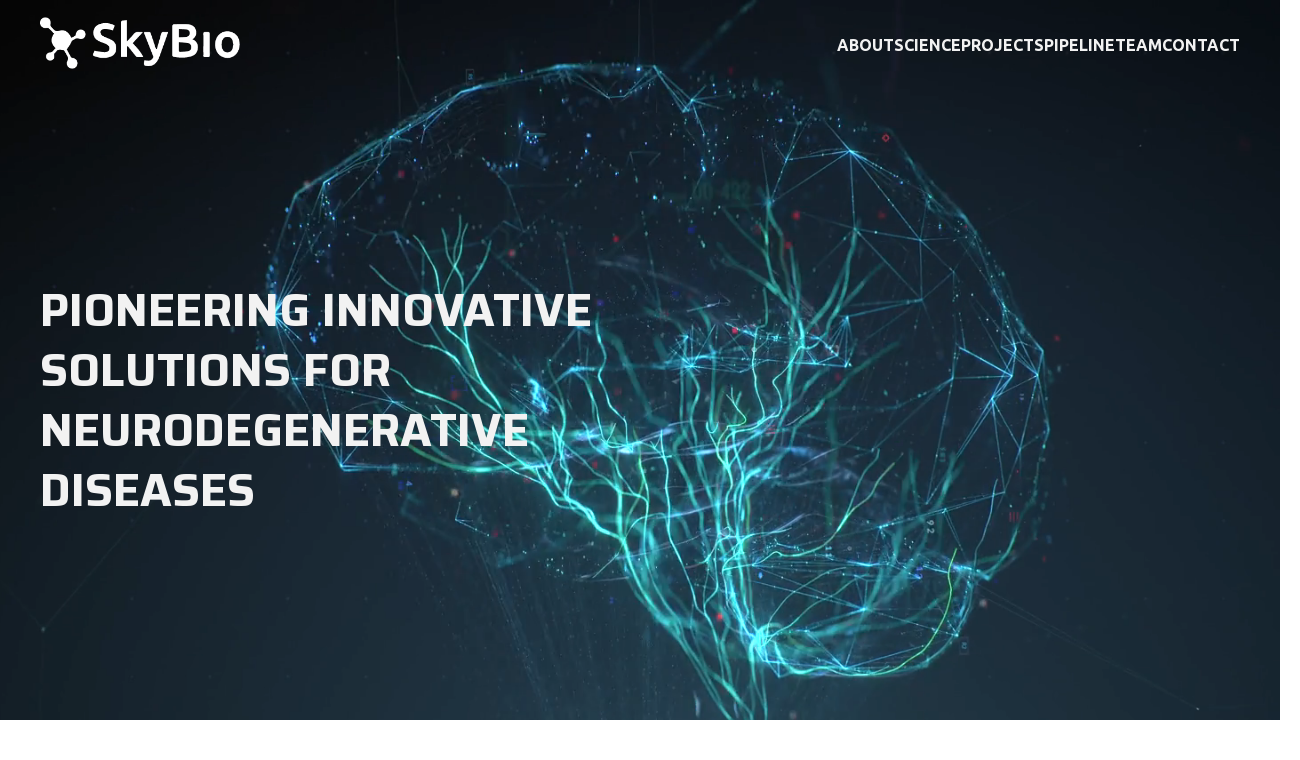

--- FILE ---
content_type: text/html; charset=UTF-8
request_url: https://skybio.org/?lang=en
body_size: 11710
content:
<!DOCTYPE html>
<html lang="en-US" class="no-js">
<head><style>img.lazy{min-height:1px}</style><link rel="preload" href="https://skybio.org/wp-content/plugins/w3-total-cache/pub/js/lazyload.min.js" as="script">
  <meta charset="UTF-8">
  <meta name="viewport" content="width=device-width, initial-scale=1.0">
  <link rel="shortcut icon" href="https://skybio.org/wp-content/themes/skybio/dist/img/favicon_skybio.png" type="image/x-icon">
  <link rel="stylesheet" href="https://cdn.jsdelivr.net/npm/swiper@11/swiper-bundle.min.css"/>
  <title>Home - Skybio</title>
  <meta name='robots' content='index, follow, max-image-preview:large, max-snippet:-1, max-video-preview:-1' />

	<!-- This site is optimized with the Yoast SEO plugin v22.3 - https://yoast.com/wordpress/plugins/seo/ -->
	<meta name="description" content="PIONEERING INNOVATIVE SOLUTIONS FOR NEURODEGENERATIVE DISEASES" />
	<link rel="canonical" href="https://skybio.org/" />
	<meta property="og:locale" content="en_US" />
	<meta property="og:type" content="website" />
	<meta property="og:title" content="Home - Skybio" />
	<meta property="og:description" content="PIONEERING INNOVATIVE SOLUTIONS FOR NEURODEGENERATIVE DISEASES" />
	<meta property="og:url" content="https://skybio.org/" />
	<meta property="og:site_name" content="Skybio" />
	<meta property="article:modified_time" content="2024-03-11T20:28:34+00:00" />
	<meta name="twitter:card" content="summary_large_image" />
	<script type="application/ld+json" class="yoast-schema-graph">{"@context":"https://schema.org","@graph":[{"@type":"WebPage","@id":"https://skybio.org/","url":"https://skybio.org/","name":"Home - Skybio","isPartOf":{"@id":"https://skybio.org/#website"},"datePublished":"2024-02-05T16:55:32+00:00","dateModified":"2024-03-11T20:28:34+00:00","description":"PIONEERING INNOVATIVE SOLUTIONS FOR NEURODEGENERATIVE DISEASES","breadcrumb":{"@id":"https://skybio.org/#breadcrumb"},"inLanguage":"en-US","potentialAction":[{"@type":"ReadAction","target":["https://skybio.org/"]}]},{"@type":"BreadcrumbList","@id":"https://skybio.org/#breadcrumb","itemListElement":[{"@type":"ListItem","position":1,"name":"Inicio"}]},{"@type":"WebSite","@id":"https://skybio.org/#website","url":"https://skybio.org/","name":"Skybio","description":"PIONEERING INNOVATIVE SOLUTIONS FOR NEURODEGENERATIVE DISEASES","potentialAction":[{"@type":"SearchAction","target":{"@type":"EntryPoint","urlTemplate":"https://skybio.org/?s={search_term_string}"},"query-input":"required name=search_term_string"}],"inLanguage":"en-US"}]}</script>
	<!-- / Yoast SEO plugin. -->


<link rel="alternate" title="oEmbed (JSON)" type="application/json+oembed" href="https://skybio.org/wp-json/oembed/1.0/embed?url=https%3A%2F%2Fskybio.org%2F" />
<link rel="alternate" title="oEmbed (XML)" type="text/xml+oembed" href="https://skybio.org/wp-json/oembed/1.0/embed?url=https%3A%2F%2Fskybio.org%2F&#038;format=xml" />
<style id='wp-img-auto-sizes-contain-inline-css' type='text/css'>
img:is([sizes=auto i],[sizes^="auto," i]){contain-intrinsic-size:3000px 1500px}
/*# sourceURL=wp-img-auto-sizes-contain-inline-css */
</style>
<link rel='stylesheet' id='main-css' href='https://skybio.org/wp-content/themes/skybio/dist/css/style.min.css?ver=89754259' type='text/css' media='all' />
<script type="text/javascript" src="https://skybio.org/wp-includes/js/jquery/jquery.min.js?ver=3.7.1" id="jquery-core-js"></script>
<link rel="https://api.w.org/" href="https://skybio.org/wp-json/" /><link rel="alternate" title="JSON" type="application/json" href="https://skybio.org/wp-json/wp/v2/pages/7" /><link rel='shortlink' href='https://skybio.org/' />
<noscript><style>.lazyload[data-src]{display:none !important;}</style></noscript><style>.lazyload{background-image:none !important;}.lazyload:before{background-image:none !important;}</style>  <link rel="preconnect" href="https://fonts.googleapis.com">
  <link rel="preconnect" href="https://fonts.gstatic.com" crossorigin>
  <link href="https://fonts.googleapis.com/css2?family=Saira:wght@100..900&family=Ubuntu:wght@400;700&display=swap" rel="stylesheet">
  <!-- Google Tag Manager -->
  <script>(function(w,d,s,l,i){w[l]=w[l]||[];w[l].push({'gtm.start':
  new Date().getTime(),event:'gtm.js'});var f=d.getElementsByTagName(s)[0],
  j=d.createElement(s),dl=l!='dataLayer'?'&l='+l:'';j.async=true;j.src=
  'https://www.googletagmanager.com/gtm.js?id='+i+dl;f.parentNode.insertBefore(j,f);
})(window,document,'script','dataLayer','GTM-T4FXDZR9');</script>
<!-- End Google Tag Manager -->
<style id='global-styles-inline-css' type='text/css'>
:root{--wp--preset--aspect-ratio--square: 1;--wp--preset--aspect-ratio--4-3: 4/3;--wp--preset--aspect-ratio--3-4: 3/4;--wp--preset--aspect-ratio--3-2: 3/2;--wp--preset--aspect-ratio--2-3: 2/3;--wp--preset--aspect-ratio--16-9: 16/9;--wp--preset--aspect-ratio--9-16: 9/16;--wp--preset--color--black: #000000;--wp--preset--color--cyan-bluish-gray: #abb8c3;--wp--preset--color--white: #ffffff;--wp--preset--color--pale-pink: #f78da7;--wp--preset--color--vivid-red: #cf2e2e;--wp--preset--color--luminous-vivid-orange: #ff6900;--wp--preset--color--luminous-vivid-amber: #fcb900;--wp--preset--color--light-green-cyan: #7bdcb5;--wp--preset--color--vivid-green-cyan: #00d084;--wp--preset--color--pale-cyan-blue: #8ed1fc;--wp--preset--color--vivid-cyan-blue: #0693e3;--wp--preset--color--vivid-purple: #9b51e0;--wp--preset--gradient--vivid-cyan-blue-to-vivid-purple: linear-gradient(135deg,rgb(6,147,227) 0%,rgb(155,81,224) 100%);--wp--preset--gradient--light-green-cyan-to-vivid-green-cyan: linear-gradient(135deg,rgb(122,220,180) 0%,rgb(0,208,130) 100%);--wp--preset--gradient--luminous-vivid-amber-to-luminous-vivid-orange: linear-gradient(135deg,rgb(252,185,0) 0%,rgb(255,105,0) 100%);--wp--preset--gradient--luminous-vivid-orange-to-vivid-red: linear-gradient(135deg,rgb(255,105,0) 0%,rgb(207,46,46) 100%);--wp--preset--gradient--very-light-gray-to-cyan-bluish-gray: linear-gradient(135deg,rgb(238,238,238) 0%,rgb(169,184,195) 100%);--wp--preset--gradient--cool-to-warm-spectrum: linear-gradient(135deg,rgb(74,234,220) 0%,rgb(151,120,209) 20%,rgb(207,42,186) 40%,rgb(238,44,130) 60%,rgb(251,105,98) 80%,rgb(254,248,76) 100%);--wp--preset--gradient--blush-light-purple: linear-gradient(135deg,rgb(255,206,236) 0%,rgb(152,150,240) 100%);--wp--preset--gradient--blush-bordeaux: linear-gradient(135deg,rgb(254,205,165) 0%,rgb(254,45,45) 50%,rgb(107,0,62) 100%);--wp--preset--gradient--luminous-dusk: linear-gradient(135deg,rgb(255,203,112) 0%,rgb(199,81,192) 50%,rgb(65,88,208) 100%);--wp--preset--gradient--pale-ocean: linear-gradient(135deg,rgb(255,245,203) 0%,rgb(182,227,212) 50%,rgb(51,167,181) 100%);--wp--preset--gradient--electric-grass: linear-gradient(135deg,rgb(202,248,128) 0%,rgb(113,206,126) 100%);--wp--preset--gradient--midnight: linear-gradient(135deg,rgb(2,3,129) 0%,rgb(40,116,252) 100%);--wp--preset--font-size--small: 13px;--wp--preset--font-size--medium: 20px;--wp--preset--font-size--large: 36px;--wp--preset--font-size--x-large: 42px;--wp--preset--spacing--20: 0.44rem;--wp--preset--spacing--30: 0.67rem;--wp--preset--spacing--40: 1rem;--wp--preset--spacing--50: 1.5rem;--wp--preset--spacing--60: 2.25rem;--wp--preset--spacing--70: 3.38rem;--wp--preset--spacing--80: 5.06rem;--wp--preset--shadow--natural: 6px 6px 9px rgba(0, 0, 0, 0.2);--wp--preset--shadow--deep: 12px 12px 50px rgba(0, 0, 0, 0.4);--wp--preset--shadow--sharp: 6px 6px 0px rgba(0, 0, 0, 0.2);--wp--preset--shadow--outlined: 6px 6px 0px -3px rgb(255, 255, 255), 6px 6px rgb(0, 0, 0);--wp--preset--shadow--crisp: 6px 6px 0px rgb(0, 0, 0);}:where(.is-layout-flex){gap: 0.5em;}:where(.is-layout-grid){gap: 0.5em;}body .is-layout-flex{display: flex;}.is-layout-flex{flex-wrap: wrap;align-items: center;}.is-layout-flex > :is(*, div){margin: 0;}body .is-layout-grid{display: grid;}.is-layout-grid > :is(*, div){margin: 0;}:where(.wp-block-columns.is-layout-flex){gap: 2em;}:where(.wp-block-columns.is-layout-grid){gap: 2em;}:where(.wp-block-post-template.is-layout-flex){gap: 1.25em;}:where(.wp-block-post-template.is-layout-grid){gap: 1.25em;}.has-black-color{color: var(--wp--preset--color--black) !important;}.has-cyan-bluish-gray-color{color: var(--wp--preset--color--cyan-bluish-gray) !important;}.has-white-color{color: var(--wp--preset--color--white) !important;}.has-pale-pink-color{color: var(--wp--preset--color--pale-pink) !important;}.has-vivid-red-color{color: var(--wp--preset--color--vivid-red) !important;}.has-luminous-vivid-orange-color{color: var(--wp--preset--color--luminous-vivid-orange) !important;}.has-luminous-vivid-amber-color{color: var(--wp--preset--color--luminous-vivid-amber) !important;}.has-light-green-cyan-color{color: var(--wp--preset--color--light-green-cyan) !important;}.has-vivid-green-cyan-color{color: var(--wp--preset--color--vivid-green-cyan) !important;}.has-pale-cyan-blue-color{color: var(--wp--preset--color--pale-cyan-blue) !important;}.has-vivid-cyan-blue-color{color: var(--wp--preset--color--vivid-cyan-blue) !important;}.has-vivid-purple-color{color: var(--wp--preset--color--vivid-purple) !important;}.has-black-background-color{background-color: var(--wp--preset--color--black) !important;}.has-cyan-bluish-gray-background-color{background-color: var(--wp--preset--color--cyan-bluish-gray) !important;}.has-white-background-color{background-color: var(--wp--preset--color--white) !important;}.has-pale-pink-background-color{background-color: var(--wp--preset--color--pale-pink) !important;}.has-vivid-red-background-color{background-color: var(--wp--preset--color--vivid-red) !important;}.has-luminous-vivid-orange-background-color{background-color: var(--wp--preset--color--luminous-vivid-orange) !important;}.has-luminous-vivid-amber-background-color{background-color: var(--wp--preset--color--luminous-vivid-amber) !important;}.has-light-green-cyan-background-color{background-color: var(--wp--preset--color--light-green-cyan) !important;}.has-vivid-green-cyan-background-color{background-color: var(--wp--preset--color--vivid-green-cyan) !important;}.has-pale-cyan-blue-background-color{background-color: var(--wp--preset--color--pale-cyan-blue) !important;}.has-vivid-cyan-blue-background-color{background-color: var(--wp--preset--color--vivid-cyan-blue) !important;}.has-vivid-purple-background-color{background-color: var(--wp--preset--color--vivid-purple) !important;}.has-black-border-color{border-color: var(--wp--preset--color--black) !important;}.has-cyan-bluish-gray-border-color{border-color: var(--wp--preset--color--cyan-bluish-gray) !important;}.has-white-border-color{border-color: var(--wp--preset--color--white) !important;}.has-pale-pink-border-color{border-color: var(--wp--preset--color--pale-pink) !important;}.has-vivid-red-border-color{border-color: var(--wp--preset--color--vivid-red) !important;}.has-luminous-vivid-orange-border-color{border-color: var(--wp--preset--color--luminous-vivid-orange) !important;}.has-luminous-vivid-amber-border-color{border-color: var(--wp--preset--color--luminous-vivid-amber) !important;}.has-light-green-cyan-border-color{border-color: var(--wp--preset--color--light-green-cyan) !important;}.has-vivid-green-cyan-border-color{border-color: var(--wp--preset--color--vivid-green-cyan) !important;}.has-pale-cyan-blue-border-color{border-color: var(--wp--preset--color--pale-cyan-blue) !important;}.has-vivid-cyan-blue-border-color{border-color: var(--wp--preset--color--vivid-cyan-blue) !important;}.has-vivid-purple-border-color{border-color: var(--wp--preset--color--vivid-purple) !important;}.has-vivid-cyan-blue-to-vivid-purple-gradient-background{background: var(--wp--preset--gradient--vivid-cyan-blue-to-vivid-purple) !important;}.has-light-green-cyan-to-vivid-green-cyan-gradient-background{background: var(--wp--preset--gradient--light-green-cyan-to-vivid-green-cyan) !important;}.has-luminous-vivid-amber-to-luminous-vivid-orange-gradient-background{background: var(--wp--preset--gradient--luminous-vivid-amber-to-luminous-vivid-orange) !important;}.has-luminous-vivid-orange-to-vivid-red-gradient-background{background: var(--wp--preset--gradient--luminous-vivid-orange-to-vivid-red) !important;}.has-very-light-gray-to-cyan-bluish-gray-gradient-background{background: var(--wp--preset--gradient--very-light-gray-to-cyan-bluish-gray) !important;}.has-cool-to-warm-spectrum-gradient-background{background: var(--wp--preset--gradient--cool-to-warm-spectrum) !important;}.has-blush-light-purple-gradient-background{background: var(--wp--preset--gradient--blush-light-purple) !important;}.has-blush-bordeaux-gradient-background{background: var(--wp--preset--gradient--blush-bordeaux) !important;}.has-luminous-dusk-gradient-background{background: var(--wp--preset--gradient--luminous-dusk) !important;}.has-pale-ocean-gradient-background{background: var(--wp--preset--gradient--pale-ocean) !important;}.has-electric-grass-gradient-background{background: var(--wp--preset--gradient--electric-grass) !important;}.has-midnight-gradient-background{background: var(--wp--preset--gradient--midnight) !important;}.has-small-font-size{font-size: var(--wp--preset--font-size--small) !important;}.has-medium-font-size{font-size: var(--wp--preset--font-size--medium) !important;}.has-large-font-size{font-size: var(--wp--preset--font-size--large) !important;}.has-x-large-font-size{font-size: var(--wp--preset--font-size--x-large) !important;}
/*# sourceURL=global-styles-inline-css */
</style>
</head>
<body>
  <!-- Google Tag Manager (noscript) -->
  <noscript><iframe src="https://www.googletagmanager.com/ns.html?id=GTM-T4FXDZR9"
    height="0" width="0" style="display:none;visibility:hidden"></iframe></noscript>
    <!-- End Google Tag Manager (noscript) -->
    <header class="d-flex justify-center align-items-center p-absolute w-100">
      <div class="container d-flex align-items-center justify-between ">
                        <a href="https://skybio.org" title="Skybio" class="logo logo-blanco"><img src="[data-uri]" alt="Skybio" loading="lazy" data-src="https://skybio.org/wp-content/uploads/2024/02/logo_blanco_skybio.png" decoding="async" class="lazyload" data-eio-rwidth="349" data-eio-rheight="92"><noscript><img class="lazy" src="data:image/svg+xml,%3Csvg%20xmlns='http://www.w3.org/2000/svg'%20viewBox='0%200%20349%2092'%3E%3C/svg%3E" data-src="https://skybio.org/wp-content/uploads/2024/02/logo_blanco_skybio.png" alt="Skybio" data-eio="l"></noscript></a>
        <a href="https://skybio.org" title="Skybio" class="logo logo-azul"><img src="[data-uri]" alt="Skybio" loading="lazy" data-src="https://skybio.org/wp-content/uploads/2024/02/logo_skybio_azul.png" decoding="async" class="lazyload" data-eio-rwidth="350" data-eio-rheight="91"><noscript><img class="lazy" src="data:image/svg+xml,%3Csvg%20xmlns='http://www.w3.org/2000/svg'%20viewBox='0%200%20350%2091'%3E%3C/svg%3E" data-src="https://skybio.org/wp-content/uploads/2024/02/logo_skybio_azul.png" alt="Skybio" data-eio="l"></noscript></a>
        <div class="menu-mobile d-block d-none-md">
          <span></span>
          <span></span>
          <span></span>
        </div>
        <ul class="menu d-flex-md align-items-center justify-between">
                                    <li><a href="#about" class="About" title="About">About</a></li>
                                                    <li><a href="#science" class="Science" title="Science">Science</a></li>
                                                    <li><a href="#projects" class="Projects" title="Projects">Projects</a></li>
                                                    <li><a href="#pipeline" class="Pipeline" title="Pipeline">Pipeline</a></li>
                                                    <li><a href="#team" class="Team" title="Team">Team</a></li>
                                                    <li><a href="#contact" class="Contact" title="Contact">Contact</a></li>
                                    </ul>
        </div>
      </header>
<section class="section-one d-flex justify-center align-items-center p-relative scroll-content fadeTop visible">
  <video src="https://skybio.org/wp-content/themes/skybio/dist/img/skybio_video.mp4" autoplay loop muted playsinline></video>
<div class="container d-flex justify-between align-items-center">
  <h1>Pioneering INNOVATIVE Solutions for Neurodegenerative Diseases</h1>
</div>
</section>
<section class="section-two d-flex justify-center scroll-content fadeTop visible" id="about">
  <div class="container">
    <h2>SkyBio is a biopharmaceutical company that aims to develop new drug entities for neurodegenerative diseases, including Parkinson’s disease (PD), PD with Dementia (PDD), Dementia with Lewy Bodies (DLB) and other alpha-synucleinopathies.</h2>
    <div class="d-flex align-items-center justify-between p-relative">
              <img src="[data-uri]" width="1024" height="536" alt="About us"  class="p-absolute lazyload" data-src="https://skybio.org/wp-content/uploads/2024/02/img_about-1440x754.png" decoding="async" data-eio-rwidth="1440" data-eio-rheight="754"><noscript><img src="data:image/svg+xml,%3Csvg%20xmlns='http://www.w3.org/2000/svg'%20viewBox='0%200%201024%20536'%3E%3C/svg%3E" data-src="https://skybio.org/wp-content/uploads/2024/02/img_about-1440x754.png" width="1024" height="536" alt="About us"  class=" p-absolute lazy" data-eio="l"></noscript>
            <div class="d-flex flex-column align-items-end w-100 cont-card">
                  <div class="card d-flex align-items-center scroll-content fadeTop">
            <div class="number"><p> 1</p></div>
            <p class="text">Emphasizing the need for novel medication to treat movement and memory disorders through robust disease-modifying therapies with minimal side effects and negligible burden on patients and caregivers.</p>
          </div>
                  <div class="card d-flex align-items-center scroll-content fadeTop">
            <div class="number"><p> 2</p></div>
            <p class="text">Bringing viable diagnostics that help confirm disease and reliably measure drug effects on misfolded proteins, such as alpha-synuclein and tau, to the forefront of modern medicine.</p>
          </div>
                  <div class="card d-flex align-items-center scroll-content fadeTop">
            <div class="number"><p> 3</p></div>
            <p class="text">Advances a unique biotechnology platform that aims to use nanoparticles as novel and safe methods for drug delivery into the CNS and other tissues.</p>
          </div>
              </div>
    </div>
  </div>
</section>
<section class="section-three d-flex justify-center scroll-content fadeTop" id="science">
  <div class="container d-flex flex-column align-items-center">
    <h2>THE SCIENCE BEHIND SKYBIO</h2>
    <p>SkyBio is dedicated to detecting and developing projects that have an impact on neurodegenerative diseases, which we believe is primarily cause by inflammation. We strive to generate shortcuts to early diagnosis and novel therapeutic strategies for neurodegenerative diseases. Our products are proprietary with protection though extended patents.</p>
    <div class="swiper mySwiper">
      <div class=" swiper-wrapper">
                  <div class="card d-flex swiper-slide fade flex-column align-items-center justify-between scroll-content fadeTop">
            <div>
              <h3>SKB01</h3>
              <p>SKYBO1 is a novel first-in-class and best-in-class new chemical entity, small molecule oral drug that penetrates the brain and initiates an increase in brain dopamine, reduction of brain alpha-synuclein and activation of D1 dopamine receptors.</p>
            </div>
                          <img src="[data-uri]" alt="SKB01" width="300" height="228" loading="lazy" data-src="https://skybio.org/wp-content/uploads/2024/02/graphic_one-1-1-300x228.png" decoding="async" class="lazyload" data-eio-rwidth="300" data-eio-rheight="228"><noscript><img class="lazy" src="data:image/svg+xml,%3Csvg%20xmlns='http://www.w3.org/2000/svg'%20viewBox='0%200%20300%20228'%3E%3C/svg%3E" data-src="https://skybio.org/wp-content/uploads/2024/02/graphic_one-1-1-300x228.png" alt="SKB01" width="300" height="228" data-eio="l"></noscript>
                      </div>
                  <div class="card d-flex swiper-slide fade flex-column align-items-center justify-between scroll-content fadeTop">
            <div>
              <h3>SKB02</h3>
              <p>SKB02 is a nanoparticle engineered to facilitate drug delivery into the brain. This new platform emphasizes the need to deliver drugs across the BBB and provide therapies for neurodegenerative and other diseases.</p>
            </div>
                          <img src="[data-uri]" alt="SKB02" width="300" height="288" loading="lazy" data-src="https://skybio.org/wp-content/uploads/2024/02/graphic_two-1-1-300x288.png" decoding="async" class="lazyload" data-eio-rwidth="300" data-eio-rheight="288"><noscript><img class="lazy" src="data:image/svg+xml,%3Csvg%20xmlns='http://www.w3.org/2000/svg'%20viewBox='0%200%20300%20288'%3E%3C/svg%3E" data-src="https://skybio.org/wp-content/uploads/2024/02/graphic_two-1-1-300x288.png" alt="SKB02" width="300" height="288" data-eio="l"></noscript>
                      </div>
                  <div class="card d-flex swiper-slide fade flex-column align-items-center justify-between scroll-content fadeTop">
            <div>
              <h3>SKB03</h3>
              <p>SKB03 is a diagnostic tool based on immunodetection assays to identify misfolding of proteins in body fluids in order to increase precision and confirmation of pathology that underlie protein misfolding, including alpha-synuclein and Tay.</p>
            </div>
                          <img src="[data-uri]" alt="SKB03" width="300" height="288" loading="lazy" data-src="https://skybio.org/wp-content/uploads/2024/02/graphic_three-1-1-300x288.png" decoding="async" class="lazyload" data-eio-rwidth="300" data-eio-rheight="288"><noscript><img class="lazy" src="data:image/svg+xml,%3Csvg%20xmlns='http://www.w3.org/2000/svg'%20viewBox='0%200%20300%20288'%3E%3C/svg%3E" data-src="https://skybio.org/wp-content/uploads/2024/02/graphic_three-1-1-300x288.png" alt="SKB03" width="300" height="288" data-eio="l"></noscript>
                      </div>
              </div>
      <div class="swiper-button-next"></div>
      <div class="swiper-button-prev"></div>
      <div class="d-flex d-none-md justify-center swiper-pagination">
      </div>
    </div>
  </div>
</section>
<section class="section-four d-flex justify-center scroll-content fadeTop" id="projects">
  <div class="container d-flex flex-row-md flex-column justify-between">
    <div class="title">
      <h2>OUR PROJECTS</h2>
      <p>We are currently focusing on the reorientation of drugs capable of inhibiting aggregation and neuroinflammation, which at the same time have good antioxidant activity to prevent mitochondrial damage. Other vital and synergistic projects include finding more reliable ways to detect and diagnose neurodegenerative diseases at a much earlier stage.</p>
    </div>
    <div class="cont-card">
              <div class="card d-flex justify-between scroll-content fadeTop">
          <div class="text">
            <h3>novel treatments</h3>
            <p><p><strong>SkyBio is designing and testing novel molecules.</strong> We have defined the structural determinants for antiaggregant properties and are working in collaboration with experts in chemical synthesis in order to obtain different families of compounds that inhibit the reversal of this toxic aggregation.</p>
</p>
          </div>
                      <div class="cont-img">
              <img src="[data-uri]" alt="novel treatments" width="150" height="150" loading="lazy" data-src="https://skybio.org/wp-content/uploads/2024/02/img_uno-150x150.jpg" decoding="async" class="lazyload" data-eio-rwidth="150" data-eio-rheight="150"><noscript><img class="lazy" src="data:image/svg+xml,%3Csvg%20xmlns='http://www.w3.org/2000/svg'%20viewBox='0%200%20150%20150'%3E%3C/svg%3E" data-src="https://skybio.org/wp-content/uploads/2024/02/img_uno-150x150.jpg" alt="novel treatments" width="150" height="150" data-eio="l"></noscript>
            </div>
                  </div>
              <div class="card d-flex justify-between scroll-content fadeTop">
          <div class="text">
            <h3>innovative delivery methods</h3>
            <p><p>The BBB plays a key role in the generation and maintenance of chronic inflammation. <strong>SkyBio is finding new, innovative ways to deliver molecules into the brain.</strong> Our research is helping us develop viable diagnostics for confirming diseases and reliably measuring drug effects on misfolded proteins across the blood-brain barrier.</p>
</p>
          </div>
                      <div class="cont-img">
              <img src="[data-uri]" alt="innovative delivery methods" width="150" height="150" loading="lazy" data-src="https://skybio.org/wp-content/uploads/2024/02/img_tres-150x150.jpg" decoding="async" class="lazyload" data-eio-rwidth="150" data-eio-rheight="150"><noscript><img class="lazy" src="data:image/svg+xml,%3Csvg%20xmlns='http://www.w3.org/2000/svg'%20viewBox='0%200%20150%20150'%3E%3C/svg%3E" data-src="https://skybio.org/wp-content/uploads/2024/02/img_tres-150x150.jpg" alt="innovative delivery methods" width="150" height="150" data-eio="l"></noscript>
            </div>
                  </div>
              <div class="card d-flex justify-between scroll-content fadeTop">
          <div class="text">
            <h3>diagnostic tool</h3>
            <p><p>There is no biochemical analysis of blood or cerebrospinal fluid, or a diagnostic test for PD, and clinical manifestations in early stages are difficult to detect. <strong>SkyBio early detection diagnostic tool is pioneering a new approach</strong> that allows for the quantification of aggregated protein species in biological fluids, offering immense potential for the early detection of these debilitating diseases.</p>
</p>
          </div>
                      <div class="cont-img">
              <img src="[data-uri]" alt="diagnostic tool" width="150" height="150" loading="lazy" data-src="https://skybio.org/wp-content/uploads/2024/02/img_dos-150x150.jpg" decoding="async" class="lazyload" data-eio-rwidth="150" data-eio-rheight="150"><noscript><img class="lazy" src="data:image/svg+xml,%3Csvg%20xmlns='http://www.w3.org/2000/svg'%20viewBox='0%200%20150%20150'%3E%3C/svg%3E" data-src="https://skybio.org/wp-content/uploads/2024/02/img_dos-150x150.jpg" alt="diagnostic tool" width="150" height="150" data-eio="l"></noscript>
            </div>
                  </div>
          </div>
  </div>
</section>
<section class="section-five d-flex flex-column align-items-center justify-center scroll-content fadeTop" id="pipeline">
  <div class="container">
    <h2 class="text-center">SKYBIO: PIPELINE</h2>
    <p>SkyBio has a robust development pipeline of technologies that are being developed with prestigious entities under public-private Research and Development agreements. Our technologies strive to offer patients suffering from neurodegenerative diseases with a reliable and safe treatment with minimal side effects. All of our technologies have a high impact in the health area, with the aim of catalyzing their transfer to the pharmaceutical industry.</p>
  </div>
  <div class="background-white d-flex justify-center w-100">
    <div class="container">
      <div class="table scroll-content fadeTop">
        <div class="tr grid-6">
          <div class="th"></div>
          <div class="th">indication</div>
          <div class="th">preclinical</div>
          <div class="th">phase 1</div>
          <div class="th">phase 2</div>
          <div class="th">phase 3</div>
        </div>
                  <div class="tr">
            <div class="td">skbo1</div>
          </div>
          <div class="tr">
            <div class="arrow dropdown mb-2 td d-flex align-items-center justify-center" style="width:50%;">
              <div class="d-flex flex-column justify-between  w-100">
                <button class="d-flex justify-between btn-dropdown">
                  <div class="d-flex">
                    <p class="bold mr-1"></p>
                    <div class="mas bold">
                      <p>+</p>
                    </div>
                    <div class="menos bold">
                      <p>-</p>
                    </div>
                  </div>
                  <p class="">Fast Track Patent Pending</p>
                </button>
                <div class="text cont-dropdown mt-4">
                  <p class="d-block d-none-md mb-2">Fast Track Patent Pending.</p>
                  <p>SKB01 is a novel NCE currently undergoing IND enabling studies for first-in-human (FIH) Phase 1 clinical trials. SKB01 has already demonstrated success in the preclinical toxicity tests. SKB01 molecule is patent approved. The next steps include initiating the FIH Phase 1 studies to determine a maximal tolerated dose in healthy volunteers, before advancing to Phase 2 clinical trials in neurodegeneration.</p>
                </div>
              </div>
            </div>
          </div>
                  <div class="tr">
            <div class="td">skb02</div>
          </div>
          <div class="tr">
            <div class="arrow dropdown mb-2 td d-flex align-items-center justify-center" style="width:35%;">
              <div class="d-flex flex-column justify-between  w-100">
                <button class="d-flex justify-between btn-dropdown">
                  <div class="d-flex">
                    <p class="bold mr-1"></p>
                    <div class="mas bold">
                      <p>+</p>
                    </div>
                    <div class="menos bold">
                      <p>-</p>
                    </div>
                  </div>
                  <p class="">Research & development</p>
                </button>
                <div class="text cont-dropdown mt-4">
                  <p class="d-block d-none-md mb-2">Research & development.</p>
                  <p>SKB02 is an innovative nanoparticle currently in the research and development stage. </p>
                </div>
              </div>
            </div>
          </div>
                  <div class="tr">
            <div class="td">skbo3</div>
          </div>
          <div class="tr">
            <div class="arrow dropdown mb-2 td d-flex align-items-center justify-center" style="width:40%;">
              <div class="d-flex flex-column justify-between  w-100">
                <button class="d-flex justify-between btn-dropdown">
                  <div class="d-flex">
                    <p class="bold mr-1"></p>
                    <div class="mas bold">
                      <p>+</p>
                    </div>
                    <div class="menos bold">
                      <p>-</p>
                    </div>
                  </div>
                  <p class="">Research & development</p>
                </button>
                <div class="text cont-dropdown mt-4">
                  <p class="d-block d-none-md mb-2">Research & development.</p>
                  <p>SKB03 is a game-changing diagnostic technology currently in the research and development stage.</p>
                </div>
              </div>
            </div>
          </div>
              </div>
    </div>
  </div>
</section>
<section class="section-six d-flex justify-center scroll-content fadeTop" id="team">
  <div class="container">
    <h2 class="text-center">THE TEAM</h2>
    <p>SkyBio is the brainchild of Claude Burgio. Claude wanted to create an alternative treatment for Parksinson’s Disease. Working alongside leading scientists from the Tucumán province in northwest Argentina, the National Scientific and Technical Research Council of Argentina (CONICET), and Dr Charbel Moussa, MBBS, PhD, SkyBio was born...</p>
          <div class="ceo d-flex justify-between flex-column-reverse flex-row-md scroll-content fadeTop">
        <div class="text">
          <h3>claude burgio</h3>
          <h4>Founder Chairman & CEO</h4>
          <p>Claude brings experience from previous roles at SkyOnline, Lockheed Martin, Intelsat and Aerospatiale. Claude Burgio holds a 1969 - 1970 Post Graduate in Supersonic flows at von Karman Institute for Fluid Dynamics, Brussels.</p>
        </div>
                  <div class="cont-img">
            <img src="[data-uri]" alt="Claude" data-src="https://skybio.org/wp-content/uploads/2024/02/claude.jpeg" decoding="async" class="lazyload" data-eio-rwidth="204" data-eio-rheight="204"><noscript><img class="lazy" src="data:image/svg+xml,%3Csvg%20xmlns='http://www.w3.org/2000/svg'%20viewBox='0%200%20204%20204'%3E%3C/svg%3E" data-src="https://skybio.org/wp-content/uploads/2024/02/claude.jpeg" alt="Claude" data-eio="l"></noscript>
          </div>
                  </div>
                    <div class="dropdown scroll-content fadeTop">
          <button class="btn-dropdown d-flex align-items-center justify-between w-100">
            <div>
              <h3>Dr Charbel Moussa, MBBS, PH.D</h3>
              <h4>Scientific, Strategic and Regulatory Affairs </h4>
            </div>
            <div class="mas">
              <p>+</p>
            </div>
            <div class="menos">
              <p>-</p>
            </div>
          </button>
          <div class="cont-dropdown">
            <p>Dr. Moussa is the Director of the GUMC Translational Neurotherapeutics Program and the Laboratory for Dementia and Parkinsonism. He is the Principal Investigator of the Lewy Body Disease Association Research Center of Excellence. His expertise is in geriatric neurology with special focus on movement and memory disorders, and he is a neuroscientist focused on autophagy. Dr. Moussa is a clinical trialist and a translational neuroscience investigator who has designed and completed a number of Phase 1-3 trials in AD, PD, LBD and HD and generated several compounds known as tyrosine kinase inhibitors that can potentially be used as a therapy for neurodegenerative diseases. He discovered the potential use of cancer drugs, including nilotinib and bosutinib as a treatment for neurodegenerative diseases and identified a novel drug target known as discoidin domain receptor (DDR)-1 that can induce autophagic clearance of misfolded proteins in preclinical and clinical settings. Dr. Moussa is an expert on tyrosine kinase inhibitors and their promising effects on neurodegenerative pathologies. Dr. Moussa is published widely in peer reviewed scientific and medical journals on the mechanisms, diagnostics, and treatment of neurodegenerative diseases.
</p>
          </div>
        </div>
              <div class="dropdown scroll-content fadeTop">
          <button class="btn-dropdown d-flex align-items-center justify-between w-100">
            <div>
              <h3>Rosana Chehin, PhD</h3>
              <h4>Research & Development</h4>
            </div>
            <div class="mas">
              <p>+</p>
            </div>
            <div class="menos">
              <p>-</p>
            </div>
          </button>
          <div class="cont-dropdown">
            <p>Dr. Chehin, a Principal Researcher at the Argentinian National Research Council (CONICET) and full Professor at UNT, is also the mentor, founding member, and current Director of IMMCA (Instituto de Medicina Molecular y Celular Aplicada). Under her leadership, IMMCA has transformed into a hub for cutting-edge research, particularly in advancing our understanding of the molecular aspects of Parkinson's Disease. Her research delves into exploring the neuroprotective potential of tetracyclines, not only aiming to comprehend and leverage existing capabilities but also innovating by developing novel dopaminergic agonists with enhanced neuroprotective activity. This comprehensive study significantly contributes valuable insights to the progress of therapeutic and diagnostic strategies for Parkinson's Disease. Dr. Chehin's impactful research has successfully explored tetracyclic derivatives as the basis for a recently patented, advanced generation of therapeutic and diagnostic technology. Her career is further distinguished by the successful acquisition of national and international grants, pivotal in establishing state-of-the-art facilities at IMMCA. Her contributions extend to peer-reviewed scientific publications and mentoring roles for doctoral theses and young researchers at IMMCA.</p>
          </div>
        </div>
              <div class="dropdown scroll-content fadeTop">
          <button class="btn-dropdown d-flex align-items-center justify-between w-100">
            <div>
              <h3>Oscar Varela, PhD</h3>
              <h4>Chemistry</h4>
            </div>
            <div class="mas">
              <p>+</p>
            </div>
            <div class="menos">
              <p>-</p>
            </div>
          </button>
          <div class="cont-dropdown">
            <p>Dr. Oscar Varela is a Consultant Professor of the Faculty of Exact and Natural Sciences,
University of Buenos Aires (FCEN-UBA) and Superior Researcher of the Argentinian National
Research Council (CONICET). His research interest is mainly focused on the enantioselective
synthesis of natural or biologically active products (including enzyme inhibitors) by using
carbohydrates as a source of chirality. Additionally, he is investigating on the synthesis,
characterization and applications of environmentally friendly polymers obtained from natural
sources, mostly carbohydrates. He has recently successfully developed (and patented) the
synthesis of hybrid molecules consisting of a tetracycline and dopamine, which have proven to
be promising therapies for Parkinson&#39;s disease. These studies open the way to a new
generation of therapeutic and diagnostic agents for the disease. His research gave rise to
more than a hundred scientific articles, and books, book chapters, and patents have also been
published. He has carried out research agreements with the private industry and he is
currently participating in others. He has supervised doctoral thesis and scholarship holders. He
served as Academic Secretary of the FCEN-UBA (1996-1998). He was Representative of
Argentina in the International Carbohydrate Organization (1996-2022) and member of the
Editorial Committee of the scientific publication Carbohydrate Research (Editorial Elsevier,
1996-2004). He was Director of the Carbohydrate Research Center (CIHIDECAR-CONICET-UBA,
2001-2017), Director of the Department of Organic Chemistry (FCEN-UBA, 1999-2004, 2008-
2012) and Director and Pedagogical Representative of the Argentine Chemistry Olympiad
Program (2015-2020). He received the following distinctions: Konex Award 2003. Consecration
in Chemistry Award from the National Academy of Sciences of Argentina 2023, Member of the
Committee for Selection of Konex Awards in 2013 and 2023.</p>
          </div>
        </div>
              <div class="dropdown scroll-content fadeTop">
          <button class="btn-dropdown d-flex align-items-center justify-between w-100">
            <div>
              <h3>Diego Ploper, PhD</h3>
              <h4>Research & Development</h4>
            </div>
            <div class="mas">
              <p>+</p>
            </div>
            <div class="menos">
              <p>-</p>
            </div>
          </button>
          <div class="cont-dropdown">
            <p>Dr. Ploper is an adjunct researcher at the Argentinian National Research Council (CONICET) and founding member at IMMCA (Instituto de Medicina Molecular y Celular Aplicada). Originally trained as a chemist, he earned his PhD at the University of California, Los Angeles (UCLA) thanks to a Fulbright Scholarship under the supervision of the renowned cell biologist Eddy De Robertis. In this Howard Hughes Medical Institute (HHMI) funded lab, he studied early embryonic development, cell signaling in cancer, and transcriptomics. His most important contribution was the discovery that MITF, a melanoma oncogene, regulates lysosomal biogenesis, and this drives malignancy. Upon his return to Argentina, he joined the team that later formed IMMCA, a translational science-oriented institute, to study the basic biology, novel therapeutics and innovative diagnostics for Parkinson's and other neurodegenerative Diseases. Dr. Ploper currently supervises graduate and postdoctoral students, collaborates with the biotech industry, and is Head of the Microscopy Core and Cell Culture Facility at IMMCA.</p>
          </div>
        </div>
          </div>
  </section>
  <section class="section-seven d-flex justify-center scroll-content fadeTop" id="contact">
    <div class="container d-flex flex-column flex-row-md justify-between p-relative">
      <div class="d-flex flex-column cont-text">
        <h2>Contact Us</h2>
        <p>If you have an inquiry or would like to speak to the team behind SkyBio, please submit our contact form or contact us directly via email on  info@skybio.org</p>
        <form id="contactform" action="send_contact" method="POST"  class=" flex-column">
          <input type="hidden" id="url" value="https://skybio.org/wp-admin/admin-ajax.php">
          <input type="text" placeholder="First Name*" id="firstName" class="nombre" required>
          <input type="text" placeholder="Last Name*" id="lastName" required>
          <input type="number" placeholder="Phone*" id="phone" required>
          <input type="email" placeholder="Email*" id="email" required>
          <input type="text" placeholder="Company" id="company">
          <textarea name="" id="message" cols="30" rows="10" placeholder="Message"></textarea>
          <button type="submit" onclick="return validateForm()">GET IN TOUCH</button>
        </form>
        <div class="success_msg mt-4 text-center justify-center">
          <p>Thank you for submitting our contact form. Someone from the SkyBio team will be in touch with you soon.</p>
        </div>
      </div>
      <video src="https://skybio.org/wp-content/themes/skybio/dist/img/skybio_video.mp4" autoplay loop muted playsinline></video>
      <div class="degrade"></div>
    </div>
  </section>
  <footer class="d-flex justify-center">
  <div class="container d-flex justify-between flex-row-md flex-column ">
    <div class="one">
            <a href="https://skybio.org" title="Skybio"><img src="[data-uri]" alt="Skybio" data-src="https://skybio.org/wp-content/uploads/2024/02/logo_skybio_azul.png" decoding="async" class="lazyload" data-eio-rwidth="350" data-eio-rheight="91"><noscript><img class="lazy" src="data:image/svg+xml,%3Csvg%20xmlns='http://www.w3.org/2000/svg'%20viewBox='0%200%20350%2091'%3E%3C/svg%3E" data-src="https://skybio.org/wp-content/uploads/2024/02/logo_skybio_azul.png" alt="Skybio" data-eio="l"></noscript></a>
      <p>SkyBio is a biopharmaceutical company that is pioneering innovative solutions for neurodegenerative diseases.</p>
    </div>
    <div class="two">
      <p class="bold">MENU</p>
      <ul>
                              <li><a href="#about" title="About">About</a></li>
                                            <li><a href="#science" title="Science">Science</a></li>
                                            <li><a href="#projects" title="Projects">Projects</a></li>
                                            <li><a href="#pipeline" title="Pipeline">Pipeline</a></li>
                                            <li><a href="#team" title="Team">Team</a></li>
                                            <li><a href="#contact" title="Contact">Contact</a></li>
                              </ul>
      </div>
      <div class="three">
                  <p class="bold">HEAD OFFICE</p>
          <p>66 West Flagler Street,
Miami, Florida 33130,
USA</p>
                                <div class="d-flex justify-center justify-start-md"><p class="bold mr-1">Contact:</p><a href="mailto:info@skybio.org">info@skybio.org</a></div>
                      </div>
        </div>
      </footer>
      <script src="https://cdn.jsdelivr.net/npm/intersection-observer@0.12.2/intersection-observer.min.js"></script>
      <script src="https://cdn.jsdelivr.net/npm/swiper@11/swiper-bundle.min.js"></script>
      <script type="speculationrules">
{"prefetch":[{"source":"document","where":{"and":[{"href_matches":"/*"},{"not":{"href_matches":["/wp-*.php","/wp-admin/*","/wp-content/uploads/*","/wp-content/*","/wp-content/plugins/*","/wp-content/themes/skybio/*","/*\\?(.+)"]}},{"not":{"selector_matches":"a[rel~=\"nofollow\"]"}},{"not":{"selector_matches":".no-prefetch, .no-prefetch a"}}]},"eagerness":"conservative"}]}
</script>
<script type="text/javascript" id="eio-lazy-load-js-before">
/* <![CDATA[ */
var eio_lazy_vars = {"exactdn_domain":"","skip_autoscale":0,"threshold":0};
//# sourceURL=eio-lazy-load-js-before
/* ]]> */
</script>
<script type="text/javascript" defer src="https://skybio.org/wp-content/plugins/ewww-image-optimizer/includes/lazysizes.min.js?ver=740" id="eio-lazy-load-js"></script>
<script type="text/javascript" defer src="https://skybio.org/wp-content/themes/skybio/dist/js/app.min.js?ver=1320684549" id="main-js"></script>
    <script>window.w3tc_lazyload=1,window.lazyLoadOptions={elements_selector:".lazy",callback_loaded:function(t){var e;try{e=new CustomEvent("w3tc_lazyload_loaded",{detail:{e:t}})}catch(a){(e=document.createEvent("CustomEvent")).initCustomEvent("w3tc_lazyload_loaded",!1,!1,{e:t})}window.dispatchEvent(e)}}</script><script async src="https://skybio.org/wp-content/plugins/w3-total-cache/pub/js/lazyload.min.js"></script></body>
    </html>

<!--
Performance optimized by W3 Total Cache. Learn more: https://www.boldgrid.com/w3-total-cache/

Lazy Loading

Served from: skybio.org @ 2026-01-23 03:17:34 by W3 Total Cache
-->

--- FILE ---
content_type: text/css
request_url: https://skybio.org/wp-content/themes/skybio/dist/css/style.min.css?ver=89754259
body_size: 14717
content:
*{box-sizing:border-box;margin:0;padding:0;scroll-behavior:smooth}a{text-decoration:none}ul{list-style:none}h1{font-family:"Saira",sans-serif;font-optical-sizing:auto;font-weight:bold;font-style:normal;font-variation-settings:"wdth" 100;font-size:46px;color:#f2f2f2;text-transform:uppercase;width:560px;line-height:60px;z-index:2}@media screen and (max-width: 1024.5px){h1{width:100%;font-size:25px;line-height:35px}}h2{font-family:"Saira",sans-serif;font-optical-sizing:auto;font-weight:bold;font-style:normal;font-variation-settings:"wdth" 100;font-size:37px;color:#f2f2f2;margin-bottom:20px;line-height:35px}@media screen and (max-width: 1024.5px){h2{font-size:33px;line-height:30px;text-align:center}}button{border:none;cursor:pointer;background-color:rgba(0,0,0,0)}.cont-dropdown{display:none}h3{text-align:center;font-family:"Saira",sans-serif;font-optical-sizing:auto;font-weight:bold;font-style:normal;font-variation-settings:"wdth" 100;font-size:30px;color:#1f2d51;text-transform:uppercase;margin-bottom:15px;line-height:35px}@media screen and (max-width: 1024.5px){h3{font-size:28px;line-height:30px}}body{background:linear-gradient(180deg, #5E86AF 40%, #2C5E92 70%)}section{padding:80px 0}@media screen and (max-width: 1024.5px){section{padding:50px 0}}.fadeTop{opacity:0;transform:translate(0, 10vh);transition:all 1s}.visible{opacity:1;transform:translate(0, 0)}.block{display:block}.none{display:none}.error404 section{height:70vh}.error404 section h1{width:auto}.error404 section p{font-family:"Saira",sans-serif;font-optical-sizing:auto;font-weight:normal;font-style:normal;font-variation-settings:"wdth" 100;color:#fff;margin-bottom:30px}.error404 section .btn{height:70px;width:300px;background-color:#f2f2f2;color:#5e86af;text-transform:uppercase;display:flex;align-items:center;justify-content:center;font-family:"Saira",sans-serif;font-optical-sizing:auto;font-weight:bold;font-style:normal;font-variation-settings:"wdth" 100;font-size:20px}.error404 section .btn:hover{color:#f2f2f2;background-color:#1f2d51}.success_msg{display:none;height:500px}@media screen and (max-width: 1024.5px){.success_msg{height:auto}}section{scroll-margin-top:90px}.d-flex{display:flex !important}.d-none{display:none !important}.d-block{display:block !important}.justify-center{justify-content:center}.justify-end{justify-content:flex-end}.justify-start{justify-content:flex-start}.justify-between{justify-content:space-between}.justify-around{justify-content:space-around}.justify-baseline{justify-content:baseline}.align-content-center{align-content:center}.align-content-end{align-content:flex-end}.align-content-start{align-content:flex-start}.align-content-baseline{align-content:baseline}.align-items-center{align-items:center}.align-items-end{align-items:flex-end}.align-items-start{align-items:flex-start}.align-items-baseline{align-items:baseline}.flex-wrap{flex-wrap:wrap}.flex-nowrap{flex-wrap:nowrap}.flex-column{flex-direction:column}.flex-column-reverse{flex-direction:column-reverse}.flex-row{flex-direction:row}.flex-row-reverse{flex-direction:row-reverse}.text-center{text-align:center}@media screen and (min-width: 600.5px){.d-flex-sm{display:flex !important}.d-none-sm{display:none !important}.d-block-sm{display:block !important}.justify-center-sm{justify-content:center}.justify-end-sm{justify-content:flex-end}.justify-start-sm{justify-content:flex-start}.justify-between-sm{justify-content:space-between}.justify-around-sm{justify-content:space-around}.justify-baseline-sm{justify-content:baseline}.align-content-center-sm{align-content:center}.align-content-end-sm{align-content:flex-end}.align-content-start-sm{align-content:flex-start}.align-content-baseline-sm{align-content:baseline}.align-items-center-sm{align-items:center}.align-items-end-sm{align-items:flex-end}.align-items-start-sm{align-items:flex-start}.align-items-baseline-sm{align-items:baseline}.flex-wrap-sm{flex-wrap:wrap}.flex-nowrap-sm{flex-wrap:nowrap}.flex-column-sm{flex-direction:column}.flex-column-reverse-sm{flex-direction:column-reverse}.flex-row-sm{flex-direction:row}.flex-row-reverse-sm{flex-direction:row-reverse}.text-center-sm{text-align:center}}@media screen and (min-width: 1024.5px){.d-flex-md{display:flex !important}.d-none-md{display:none !important}.d-block-md{display:block !important}.justify-center-md{justify-content:center}.justify-end-md{justify-content:flex-end}.justify-start-md{justify-content:flex-start}.justify-between-md{justify-content:space-between}.justify-around-md{justify-content:space-around}.justify-baseline-md{justify-content:baseline}.align-content-center-md{align-content:center}.align-content-end-md{align-content:flex-end}.align-content-start-md{align-content:flex-start}.align-content-baseline-md{align-content:baseline}.align-items-center-md{align-items:center}.align-items-end-md{align-items:flex-end}.align-items-start-md{align-items:flex-start}.align-items-baseline-md{align-items:baseline}.flex-wrap-md{flex-wrap:wrap}.flex-nowrap-md{flex-wrap:nowrap}.flex-column-md{flex-direction:column}.flex-column-reverse-md{flex-direction:column-reverse}.flex-row-md{flex-direction:row}.flex-row-reverse-md{flex-direction:row-reverse}.text-center-md{text-align:center}}@media screen and (min-width: 1240.5px){.d-flex-lg{display:flex !important}.d-none-lg{display:none !important}.d-block-lg{display:block !important}.justify-center-lg{justify-content:center}.justify-end-lg{justify-content:flex-end}.justify-start-lg{justify-content:flex-start}.justify-between-lg{justify-content:space-between}.justify-around-lg{justify-content:space-around}.justify-baseline-lg{justify-content:baseline}.align-content-center-lg{align-content:center}.align-content-end-lg{align-content:flex-end}.align-content-start-lg{align-content:flex-start}.align-content-baseline-lg{align-content:baseline}.align-items-center-lg{align-items:center}.align-items-end-lg{align-items:flex-end}.align-items-start-lg{align-items:flex-start}.align-items-baseline-lg{align-items:baseline}.flex-wrap-lg{flex-wrap:wrap}.flex-nowrap-lg{flex-wrap:nowrap}.flex-column-lg{flex-direction:column}.flex-column-reverse-lg{flex-direction:column-reverse}.flex-row-lg{flex-direction:row}.flex-row-reverse-lg{flex-direction:row-reverse}.text-center-lg{text-align:center}}@media screen and (min-width: 1366.5px){.d-flex-xl{display:flex !important}.d-none-xl{display:none !important}.d-block-xl{display:block !important}.justify-center-xl{justify-content:center}.justify-end-xl{justify-content:flex-end}.justify-start-xl{justify-content:flex-start}.justify-between-xl{justify-content:space-between}.justify-around-xl{justify-content:space-around}.justify-baseline-xl{justify-content:baseline}.align-content-center-xl{align-content:center}.align-content-end-xl{align-content:flex-end}.align-content-start-xl{align-content:flex-start}.align-content-baseline-xl{align-content:baseline}.align-items-center-xl{align-items:center}.align-items-end-xl{align-items:flex-end}.align-items-start-xl{align-items:flex-start}.align-items-baseline-xl{align-items:baseline}.flex-wrap-xl{flex-wrap:wrap}.flex-nowrap-xl{flex-wrap:nowrap}.flex-column-xl{flex-direction:column}.flex-column-reverse-xl{flex-direction:column-reverse}.flex-row-xl{flex-direction:row}.flex-row-reverse-xl{flex-direction:row-reverse}.text-center-xl{text-align:center}}@media screen and (min-width: 1366.5px){.d-flex-xxl{display:flex !important}.d-none-xxl{display:none !important}.d-block-xxl{display:block !important}.justify-center-xxl{justify-content:center}.justify-end-xxl{justify-content:flex-end}.justify-start-xxl{justify-content:flex-start}.justify-between-xxl{justify-content:space-between}.justify-around-xxl{justify-content:space-around}.justify-baseline-xxl{justify-content:baseline}.align-content-center-xxl{align-content:center}.align-content-end-xxl{align-content:flex-end}.align-content-start-xxl{align-content:flex-start}.align-content-baseline-xxl{align-content:baseline}.align-items-center-xxl{align-items:center}.align-items-end-xxl{align-items:flex-end}.align-items-start-xxl{align-items:flex-start}.align-items-baseline-xxl{align-items:baseline}.flex-wrap-xxl{flex-wrap:wrap}.flex-nowrap-xxl{flex-wrap:nowrap}.flex-column-xxl{flex-direction:column}.flex-column-reverse-xxl{flex-direction:column-reverse}.flex-row-xxl{flex-direction:row}.flex-row-reverse-xxl{flex-direction:row-reverse}.text-center-xxl{text-align:center}}.container{width:1200px}@media screen and (max-width: 1024.5px){.container{width:90%}}.container-fluid{width:100%;margin:0}.row{display:flex;width:100%;height:100%;flex-wrap:wrap}.w-100{width:100%}.grid-3{display:grid;grid-template-columns:repeat(3, 3fr);gap:30px}@media screen and (max-width: 1024.5px){.grid-3{grid-template-columns:repeat(1, 1fr);gap:20px}}.grid-6{display:grid;grid-template-columns:repeat(6, 6fr)}@media screen and (max-width: 1024.5px){.grid-6{gap:10px}}.col-1{flex-basis:8.3333333333%;width:8.3333333333%}.col-2{flex-basis:16.6666666667%;width:16.6666666667%}.col-3{flex-basis:25%;width:25%}.col-4{flex-basis:33.3333333333%;width:33.3333333333%}.col-5{flex-basis:41.6666666667%;width:41.6666666667%}.col-6{flex-basis:50%;width:50%}.col-7{flex-basis:58.3333333333%;width:58.3333333333%}.col-8{flex-basis:66.6666666667%;width:66.6666666667%}.col-9{flex-basis:75%;width:75%}.col-10{flex-basis:83.3333333333%;width:83.3333333333%}.col-11{flex-basis:91.6666666667%;width:91.6666666667%}.col-12{flex-basis:100%;width:100%}@media screen and (min-width: 600.5px){.col-sm-1{flex-basis:8.3333333333%;width:8.3333333333%}.col-sm-2{flex-basis:16.6666666667%;width:16.6666666667%}.col-sm-3{flex-basis:25%;width:25%}.col-sm-4{flex-basis:33.3333333333%;width:33.3333333333%}.col-sm-5{flex-basis:41.6666666667%;width:41.6666666667%}.col-sm-6{flex-basis:50%;width:50%}.col-sm-7{flex-basis:58.3333333333%;width:58.3333333333%}.col-sm-8{flex-basis:66.6666666667%;width:66.6666666667%}.col-sm-9{flex-basis:75%;width:75%}.col-sm-10{flex-basis:83.3333333333%;width:83.3333333333%}.col-sm-11{flex-basis:91.6666666667%;width:91.6666666667%}.col-sm-12{flex-basis:100%;width:100%}}@media screen and (min-width: 1024.5px){.col-md-1{flex-basis:8.3333333333%;width:8.3333333333%}.col-md-2{flex-basis:16.6666666667%;width:16.6666666667%}.col-md-3{flex-basis:25%;width:25%}.col-md-4{flex-basis:33.3333333333%;width:33.3333333333%}.col-md-5{flex-basis:41.6666666667%;width:41.6666666667%}.col-md-6{flex-basis:50%;width:50%}.col-md-7{flex-basis:58.3333333333%;width:58.3333333333%}.col-md-8{flex-basis:66.6666666667%;width:66.6666666667%}.col-md-9{flex-basis:75%;width:75%}.col-md-10{flex-basis:83.3333333333%;width:83.3333333333%}.col-md-11{flex-basis:91.6666666667%;width:91.6666666667%}.col-md-12{flex-basis:100%;width:100%}}@media screen and (min-width: 1240.5px){.col-lg-1{flex-basis:8.3333333333%;width:8.3333333333%}.col-lg-2{flex-basis:16.6666666667%;width:16.6666666667%}.col-lg-3{flex-basis:25%;width:25%}.col-lg-4{flex-basis:33.3333333333%;width:33.3333333333%}.col-lg-5{flex-basis:41.6666666667%;width:41.6666666667%}.col-lg-6{flex-basis:50%;width:50%}.col-lg-7{flex-basis:58.3333333333%;width:58.3333333333%}.col-lg-8{flex-basis:66.6666666667%;width:66.6666666667%}.col-lg-9{flex-basis:75%;width:75%}.col-lg-10{flex-basis:83.3333333333%;width:83.3333333333%}.col-lg-11{flex-basis:91.6666666667%;width:91.6666666667%}.col-lg-12{flex-basis:100%;width:100%}}@media screen and (min-width: 1366.5px){.col-xl-1{flex-basis:8.3333333333%;width:8.3333333333%}.col-xl-2{flex-basis:16.6666666667%;width:16.6666666667%}.col-xl-3{flex-basis:25%;width:25%}.col-xl-4{flex-basis:33.3333333333%;width:33.3333333333%}.col-xl-5{flex-basis:41.6666666667%;width:41.6666666667%}.col-xl-6{flex-basis:50%;width:50%}.col-xl-7{flex-basis:58.3333333333%;width:58.3333333333%}.col-xl-8{flex-basis:66.6666666667%;width:66.6666666667%}.col-xl-9{flex-basis:75%;width:75%}.col-xl-10{flex-basis:83.3333333333%;width:83.3333333333%}.col-xl-11{flex-basis:91.6666666667%;width:91.6666666667%}.col-xl-12{flex-basis:100%;width:100%}}@media screen and (min-width: 1366.5px){.col-xxl-1{flex-basis:8.3333333333%;width:8.3333333333%}.col-xxl-2{flex-basis:16.6666666667%;width:16.6666666667%}.col-xxl-3{flex-basis:25%;width:25%}.col-xxl-4{flex-basis:33.3333333333%;width:33.3333333333%}.col-xxl-5{flex-basis:41.6666666667%;width:41.6666666667%}.col-xxl-6{flex-basis:50%;width:50%}.col-xxl-7{flex-basis:58.3333333333%;width:58.3333333333%}.col-xxl-8{flex-basis:66.6666666667%;width:66.6666666667%}.col-xxl-9{flex-basis:75%;width:75%}.col-xxl-10{flex-basis:83.3333333333%;width:83.3333333333%}.col-xxl-11{flex-basis:91.6666666667%;width:91.6666666667%}.col-xxl-12{flex-basis:100%;width:100%}}.p-relative{position:relative}.p-absolute{position:absolute}@media screen and (min-width: 600.5px){.p-relative-sm{position:relative}.p-absolute-sm{position:absolute}}@media screen and (min-width: 1024.5px){.p-relative-md{position:relative}.p-absolute-md{position:absolute}}@media screen and (min-width: 1240.5px){.p-relative-lg{position:relative}.p-absolute-lg{position:absolute}}@media screen and (min-width: 1366.5px){.p-relative-xl{position:relative}.p-absolute-xl{position:absolute}}@media screen and (min-width: 1366.5px){.p-relative-xxl{position:relative}.p-absolute-xxl{position:absolute}}.m-0{margin:0rem}.m-1{margin:.5rem}.m-2{margin:1rem}.m-3{margin:1.5rem}.m-4{margin:2rem}.m-5{margin:2.5rem}.m-6{margin:3rem}.m-7{margin:3.5rem}.m-8{margin:4rem}.m-9{margin:4.5rem}.m-10{margin:5rem}.m-11{margin:5.5rem}.m-12{margin:6rem}.m-13{margin:6.5rem}.m-14{margin:7rem}.m-15{margin:7.5rem}.m-16{margin:8rem}.m-17{margin:8.5rem}.m-18{margin:9rem}.m-19{margin:9.5rem}.m-20{margin:10rem}.m-21{margin:10.5rem}.m-22{margin:11rem}.m-23{margin:11.5rem}.m-24{margin:12rem}.ml-0{margin-left:0rem !important}.ml-1{margin-left:.5rem !important}.ml-2{margin-left:1rem !important}.ml-3{margin-left:1.5rem !important}.ml-4{margin-left:2rem !important}.ml-5{margin-left:2.5rem !important}.ml-6{margin-left:3rem !important}.ml-7{margin-left:3.5rem !important}.ml-8{margin-left:4rem !important}.ml-9{margin-left:4.5rem !important}.ml-10{margin-left:5rem !important}.ml-11{margin-left:5.5rem !important}.ml-12{margin-left:6rem !important}.ml-13{margin-left:6.5rem !important}.ml-14{margin-left:7rem !important}.ml-15{margin-left:7.5rem !important}.ml-16{margin-left:8rem !important}.ml-17{margin-left:8.5rem !important}.ml-18{margin-left:9rem !important}.ml-19{margin-left:9.5rem !important}.ml-20{margin-left:10rem !important}.ml-21{margin-left:10.5rem !important}.ml-22{margin-left:11rem !important}.ml-23{margin-left:11.5rem !important}.ml-24{margin-left:12rem !important}.mr-0{margin-right:0rem !important}.mr-1{margin-right:.5rem !important}.mr-2{margin-right:1rem !important}.mr-3{margin-right:1.5rem !important}.mr-4{margin-right:2rem !important}.mr-5{margin-right:2.5rem !important}.mr-6{margin-right:3rem !important}.mr-7{margin-right:3.5rem !important}.mr-8{margin-right:4rem !important}.mr-9{margin-right:4.5rem !important}.mr-10{margin-right:5rem !important}.mr-11{margin-right:5.5rem !important}.mr-12{margin-right:6rem !important}.mr-13{margin-right:6.5rem !important}.mr-14{margin-right:7rem !important}.mr-15{margin-right:7.5rem !important}.mr-16{margin-right:8rem !important}.mr-17{margin-right:8.5rem !important}.mr-18{margin-right:9rem !important}.mr-19{margin-right:9.5rem !important}.mr-20{margin-right:10rem !important}.mr-21{margin-right:10.5rem !important}.mr-22{margin-right:11rem !important}.mr-23{margin-right:11.5rem !important}.mr-24{margin-right:12rem !important}.mt-0{margin-top:0rem !important}.mt-1{margin-top:.5rem !important}.mt-2{margin-top:1rem !important}.mt-3{margin-top:1.5rem !important}.mt-4{margin-top:2rem !important}.mt-5{margin-top:2.5rem !important}.mt-6{margin-top:3rem !important}.mt-7{margin-top:3.5rem !important}.mt-8{margin-top:4rem !important}.mt-9{margin-top:4.5rem !important}.mt-10{margin-top:5rem !important}.mt-11{margin-top:5.5rem !important}.mt-12{margin-top:6rem !important}.mt-13{margin-top:6.5rem !important}.mt-14{margin-top:7rem !important}.mt-15{margin-top:7.5rem !important}.mt-16{margin-top:8rem !important}.mt-17{margin-top:8.5rem !important}.mt-18{margin-top:9rem !important}.mt-19{margin-top:9.5rem !important}.mt-20{margin-top:10rem !important}.mt-21{margin-top:10.5rem !important}.mt-22{margin-top:11rem !important}.mt-23{margin-top:11.5rem !important}.mt-24{margin-top:12rem !important}.mb-0{margin-bottom:0rem !important}.mb-1{margin-bottom:.5rem !important}.mb-2{margin-bottom:1rem !important}.mb-3{margin-bottom:1.5rem !important}.mb-4{margin-bottom:2rem !important}.mb-5{margin-bottom:2.5rem !important}.mb-6{margin-bottom:3rem !important}.mb-7{margin-bottom:3.5rem !important}.mb-8{margin-bottom:4rem !important}.mb-9{margin-bottom:4.5rem !important}.mb-10{margin-bottom:5rem !important}.mb-11{margin-bottom:5.5rem !important}.mb-12{margin-bottom:6rem !important}.mb-13{margin-bottom:6.5rem !important}.mb-14{margin-bottom:7rem !important}.mb-15{margin-bottom:7.5rem !important}.mb-16{margin-bottom:8rem !important}.mb-17{margin-bottom:8.5rem !important}.mb-18{margin-bottom:9rem !important}.mb-19{margin-bottom:9.5rem !important}.mb-20{margin-bottom:10rem !important}.mb-21{margin-bottom:10.5rem !important}.mb-22{margin-bottom:11rem !important}.mb-23{margin-bottom:11.5rem !important}.mb-24{margin-bottom:12rem !important}.my-0{margin-top:0rem !important;margin-bottom:0rem !important}.mx-0{margin-left:0rem !important;margin-right:0rem !important}.my-1{margin-top:.5rem !important;margin-bottom:.5rem !important}.mx-1{margin-left:.5rem !important;margin-right:.5rem !important}.my-2{margin-top:1rem !important;margin-bottom:1rem !important}.mx-2{margin-left:1rem !important;margin-right:1rem !important}.my-3{margin-top:1.5rem !important;margin-bottom:1.5rem !important}.mx-3{margin-left:1.5rem !important;margin-right:1.5rem !important}.my-4{margin-top:2rem !important;margin-bottom:2rem !important}.mx-4{margin-left:2rem !important;margin-right:2rem !important}.my-5{margin-top:2.5rem !important;margin-bottom:2.5rem !important}.mx-5{margin-left:2.5rem !important;margin-right:2.5rem !important}.my-6{margin-top:3rem !important;margin-bottom:3rem !important}.mx-6{margin-left:3rem !important;margin-right:3rem !important}.my-7{margin-top:3.5rem !important;margin-bottom:3.5rem !important}.mx-7{margin-left:3.5rem !important;margin-right:3.5rem !important}.my-8{margin-top:4rem !important;margin-bottom:4rem !important}.mx-8{margin-left:4rem !important;margin-right:4rem !important}.my-9{margin-top:4.5rem !important;margin-bottom:4.5rem !important}.mx-9{margin-left:4.5rem !important;margin-right:4.5rem !important}.my-10{margin-top:5rem !important;margin-bottom:5rem !important}.mx-10{margin-left:5rem !important;margin-right:5rem !important}.my-11{margin-top:5.5rem !important;margin-bottom:5.5rem !important}.mx-11{margin-left:5.5rem !important;margin-right:5.5rem !important}.my-12{margin-top:6rem !important;margin-bottom:6rem !important}.mx-12{margin-left:6rem !important;margin-right:6rem !important}.my-13{margin-top:6.5rem !important;margin-bottom:6.5rem !important}.mx-13{margin-left:6.5rem !important;margin-right:6.5rem !important}.my-14{margin-top:7rem !important;margin-bottom:7rem !important}.mx-14{margin-left:7rem !important;margin-right:7rem !important}.my-15{margin-top:7.5rem !important;margin-bottom:7.5rem !important}.mx-15{margin-left:7.5rem !important;margin-right:7.5rem !important}.my-16{margin-top:8rem !important;margin-bottom:8rem !important}.mx-16{margin-left:8rem !important;margin-right:8rem !important}.my-17{margin-top:8.5rem !important;margin-bottom:8.5rem !important}.mx-17{margin-left:8.5rem !important;margin-right:8.5rem !important}.my-18{margin-top:9rem !important;margin-bottom:9rem !important}.mx-18{margin-left:9rem !important;margin-right:9rem !important}.my-19{margin-top:9.5rem !important;margin-bottom:9.5rem !important}.mx-19{margin-left:9.5rem !important;margin-right:9.5rem !important}.my-20{margin-top:10rem !important;margin-bottom:10rem !important}.mx-20{margin-left:10rem !important;margin-right:10rem !important}.my-21{margin-top:10.5rem !important;margin-bottom:10.5rem !important}.mx-21{margin-left:10.5rem !important;margin-right:10.5rem !important}.my-22{margin-top:11rem !important;margin-bottom:11rem !important}.mx-22{margin-left:11rem !important;margin-right:11rem !important}.my-23{margin-top:11.5rem !important;margin-bottom:11.5rem !important}.mx-23{margin-left:11.5rem !important;margin-right:11.5rem !important}.my-24{margin-top:12rem !important;margin-bottom:12rem !important}.mx-24{margin-left:12rem !important;margin-right:12rem !important}.p-0{padding:0rem}.p-1{padding:.5rem}.p-2{padding:1rem}.p-3{padding:1.5rem}.p-4{padding:2rem}.p-5{padding:2.5rem}.p-6{padding:3rem}.p-7{padding:3.5rem}.p-8{padding:4rem}.p-9{padding:4.5rem}.p-10{padding:5rem}.p-11{padding:5.5rem}.p-12{padding:6rem}.p-13{padding:6.5rem}.p-14{padding:7rem}.p-15{padding:7.5rem}.p-16{padding:8rem}.p-17{padding:8.5rem}.p-18{padding:9rem}.p-19{padding:9.5rem}.p-20{padding:10rem}.p-21{padding:10.5rem}.p-22{padding:11rem}.p-23{padding:11.5rem}.p-24{padding:12rem}.pl-0{padding-left:0rem !important}.pl-1{padding-left:.5rem !important}.pl-2{padding-left:1rem !important}.pl-3{padding-left:1.5rem !important}.pl-4{padding-left:2rem !important}.pl-5{padding-left:2.5rem !important}.pl-6{padding-left:3rem !important}.pl-7{padding-left:3.5rem !important}.pl-8{padding-left:4rem !important}.pl-9{padding-left:4.5rem !important}.pl-10{padding-left:5rem !important}.pl-11{padding-left:5.5rem !important}.pl-12{padding-left:6rem !important}.pl-13{padding-left:6.5rem !important}.pl-14{padding-left:7rem !important}.pl-15{padding-left:7.5rem !important}.pl-16{padding-left:8rem !important}.pl-17{padding-left:8.5rem !important}.pl-18{padding-left:9rem !important}.pl-19{padding-left:9.5rem !important}.pl-20{padding-left:10rem !important}.pl-21{padding-left:10.5rem !important}.pl-22{padding-left:11rem !important}.pl-23{padding-left:11.5rem !important}.pl-24{padding-left:12rem !important}.pr-0{padding-right:0rem !important}.pr-1{padding-right:.5rem !important}.pr-2{padding-right:1rem !important}.pr-3{padding-right:1.5rem !important}.pr-4{padding-right:2rem !important}.pr-5{padding-right:2.5rem !important}.pr-6{padding-right:3rem !important}.pr-7{padding-right:3.5rem !important}.pr-8{padding-right:4rem !important}.pr-9{padding-right:4.5rem !important}.pr-10{padding-right:5rem !important}.pr-11{padding-right:5.5rem !important}.pr-12{padding-right:6rem !important}.pr-13{padding-right:6.5rem !important}.pr-14{padding-right:7rem !important}.pr-15{padding-right:7.5rem !important}.pr-16{padding-right:8rem !important}.pr-17{padding-right:8.5rem !important}.pr-18{padding-right:9rem !important}.pr-19{padding-right:9.5rem !important}.pr-20{padding-right:10rem !important}.pr-21{padding-right:10.5rem !important}.pr-22{padding-right:11rem !important}.pr-23{padding-right:11.5rem !important}.pr-24{padding-right:12rem !important}.pt-0{padding-top:0rem !important}.pt-1{padding-top:.5rem !important}.pt-2{padding-top:1rem !important}.pt-3{padding-top:1.5rem !important}.pt-4{padding-top:2rem !important}.pt-5{padding-top:2.5rem !important}.pt-6{padding-top:3rem !important}.pt-7{padding-top:3.5rem !important}.pt-8{padding-top:4rem !important}.pt-9{padding-top:4.5rem !important}.pt-10{padding-top:5rem !important}.pt-11{padding-top:5.5rem !important}.pt-12{padding-top:6rem !important}.pt-13{padding-top:6.5rem !important}.pt-14{padding-top:7rem !important}.pt-15{padding-top:7.5rem !important}.pt-16{padding-top:8rem !important}.pt-17{padding-top:8.5rem !important}.pt-18{padding-top:9rem !important}.pt-19{padding-top:9.5rem !important}.pt-20{padding-top:10rem !important}.pt-21{padding-top:10.5rem !important}.pt-22{padding-top:11rem !important}.pt-23{padding-top:11.5rem !important}.pt-24{padding-top:12rem !important}.pb-0{padding-bottom:0rem !important}.pb-1{padding-bottom:.5rem !important}.pb-2{padding-bottom:1rem !important}.pb-3{padding-bottom:1.5rem !important}.pb-4{padding-bottom:2rem !important}.pb-5{padding-bottom:2.5rem !important}.pb-6{padding-bottom:3rem !important}.pb-7{padding-bottom:3.5rem !important}.pb-8{padding-bottom:4rem !important}.pb-9{padding-bottom:4.5rem !important}.pb-10{padding-bottom:5rem !important}.pb-11{padding-bottom:5.5rem !important}.pb-12{padding-bottom:6rem !important}.pb-13{padding-bottom:6.5rem !important}.pb-14{padding-bottom:7rem !important}.pb-15{padding-bottom:7.5rem !important}.pb-16{padding-bottom:8rem !important}.pb-17{padding-bottom:8.5rem !important}.pb-18{padding-bottom:9rem !important}.pb-19{padding-bottom:9.5rem !important}.pb-20{padding-bottom:10rem !important}.pb-21{padding-bottom:10.5rem !important}.pb-22{padding-bottom:11rem !important}.pb-23{padding-bottom:11.5rem !important}.pb-24{padding-bottom:12rem !important}.px-0{padding-left:0rem !important;padding-right:0rem !important}.px-1{padding-left:.5rem !important;padding-right:.5rem !important}.px-2{padding-left:1rem !important;padding-right:1rem !important}.px-3{padding-left:1.5rem !important;padding-right:1.5rem !important}.px-4{padding-left:2rem !important;padding-right:2rem !important}.px-5{padding-left:2.5rem !important;padding-right:2.5rem !important}.px-6{padding-left:3rem !important;padding-right:3rem !important}.px-7{padding-left:3.5rem !important;padding-right:3.5rem !important}.px-8{padding-left:4rem !important;padding-right:4rem !important}.px-9{padding-left:4.5rem !important;padding-right:4.5rem !important}.px-10{padding-left:5rem !important;padding-right:5rem !important}.px-11{padding-left:5.5rem !important;padding-right:5.5rem !important}.px-12{padding-left:6rem !important;padding-right:6rem !important}.px-13{padding-left:6.5rem !important;padding-right:6.5rem !important}.px-14{padding-left:7rem !important;padding-right:7rem !important}.px-15{padding-left:7.5rem !important;padding-right:7.5rem !important}.px-16{padding-left:8rem !important;padding-right:8rem !important}.px-17{padding-left:8.5rem !important;padding-right:8.5rem !important}.px-18{padding-left:9rem !important;padding-right:9rem !important}.px-19{padding-left:9.5rem !important;padding-right:9.5rem !important}.px-20{padding-left:10rem !important;padding-right:10rem !important}.px-21{padding-left:10.5rem !important;padding-right:10.5rem !important}.px-22{padding-left:11rem !important;padding-right:11rem !important}.px-23{padding-left:11.5rem !important;padding-right:11.5rem !important}.px-24{padding-left:12rem !important;padding-right:12rem !important}.py-0{padding-top:0rem !important;padding-bottom:0rem !important}.py-1{padding-top:.5rem !important;padding-bottom:.5rem !important}.py-2{padding-top:1rem !important;padding-bottom:1rem !important}.py-3{padding-top:1.5rem !important;padding-bottom:1.5rem !important}.py-4{padding-top:2rem !important;padding-bottom:2rem !important}.py-5{padding-top:2.5rem !important;padding-bottom:2.5rem !important}.py-6{padding-top:3rem !important;padding-bottom:3rem !important}.py-7{padding-top:3.5rem !important;padding-bottom:3.5rem !important}.py-8{padding-top:4rem !important;padding-bottom:4rem !important}.py-9{padding-top:4.5rem !important;padding-bottom:4.5rem !important}.py-10{padding-top:5rem !important;padding-bottom:5rem !important}.py-11{padding-top:5.5rem !important;padding-bottom:5.5rem !important}.py-12{padding-top:6rem !important;padding-bottom:6rem !important}.py-13{padding-top:6.5rem !important;padding-bottom:6.5rem !important}.py-14{padding-top:7rem !important;padding-bottom:7rem !important}.py-15{padding-top:7.5rem !important;padding-bottom:7.5rem !important}.py-16{padding-top:8rem !important;padding-bottom:8rem !important}.py-17{padding-top:8.5rem !important;padding-bottom:8.5rem !important}.py-18{padding-top:9rem !important;padding-bottom:9rem !important}.py-19{padding-top:9.5rem !important;padding-bottom:9.5rem !important}.py-20{padding-top:10rem !important;padding-bottom:10rem !important}.py-21{padding-top:10.5rem !important;padding-bottom:10.5rem !important}.py-22{padding-top:11rem !important;padding-bottom:11rem !important}.py-23{padding-top:11.5rem !important;padding-bottom:11.5rem !important}.py-24{padding-top:12rem !important;padding-bottom:12rem !important}@media screen and (min-width: 600.5px){.m-sm-0{margin:0rem}.m-sm-1{margin:.5rem}.m-sm-2{margin:1rem}.m-sm-3{margin:1.5rem}.m-sm-4{margin:2rem}.m-sm-5{margin:2.5rem}.m-sm-6{margin:3rem}.m-sm-7{margin:3.5rem}.m-sm-8{margin:4rem}.m-sm-9{margin:4.5rem}.m-sm-10{margin:5rem}.m-sm-11{margin:5.5rem}.m-sm-12{margin:6rem}.m-sm-13{margin:6.5rem}.m-sm-14{margin:7rem}.m-sm-15{margin:7.5rem}.m-sm-16{margin:8rem}.m-sm-17{margin:8.5rem}.m-sm-18{margin:9rem}.m-sm-19{margin:9.5rem}.m-sm-20{margin:10rem}.m-sm-21{margin:10.5rem}.m-sm-22{margin:11rem}.m-sm-23{margin:11.5rem}.m-sm-24{margin:12rem}.ml-sm-0{margin-left:0rem !important}.ml-sm-1{margin-left:.5rem !important}.ml-sm-2{margin-left:1rem !important}.ml-sm-3{margin-left:1.5rem !important}.ml-sm-4{margin-left:2rem !important}.ml-sm-5{margin-left:2.5rem !important}.ml-sm-6{margin-left:3rem !important}.ml-sm-7{margin-left:3.5rem !important}.ml-sm-8{margin-left:4rem !important}.ml-sm-9{margin-left:4.5rem !important}.ml-sm-10{margin-left:5rem !important}.ml-sm-11{margin-left:5.5rem !important}.ml-sm-12{margin-left:6rem !important}.ml-sm-13{margin-left:6.5rem !important}.ml-sm-14{margin-left:7rem !important}.ml-sm-15{margin-left:7.5rem !important}.ml-sm-16{margin-left:8rem !important}.ml-sm-17{margin-left:8.5rem !important}.ml-sm-18{margin-left:9rem !important}.ml-sm-19{margin-left:9.5rem !important}.ml-sm-20{margin-left:10rem !important}.ml-sm-21{margin-left:10.5rem !important}.ml-sm-22{margin-left:11rem !important}.ml-sm-23{margin-left:11.5rem !important}.ml-sm-24{margin-left:12rem !important}.mr-sm-0{margin-right:0rem !important}.mr-sm-1{margin-right:.5rem !important}.mr-sm-2{margin-right:1rem !important}.mr-sm-3{margin-right:1.5rem !important}.mr-sm-4{margin-right:2rem !important}.mr-sm-5{margin-right:2.5rem !important}.mr-sm-6{margin-right:3rem !important}.mr-sm-7{margin-right:3.5rem !important}.mr-sm-8{margin-right:4rem !important}.mr-sm-9{margin-right:4.5rem !important}.mr-sm-10{margin-right:5rem !important}.mr-sm-11{margin-right:5.5rem !important}.mr-sm-12{margin-right:6rem !important}.mr-sm-13{margin-right:6.5rem !important}.mr-sm-14{margin-right:7rem !important}.mr-sm-15{margin-right:7.5rem !important}.mr-sm-16{margin-right:8rem !important}.mr-sm-17{margin-right:8.5rem !important}.mr-sm-18{margin-right:9rem !important}.mr-sm-19{margin-right:9.5rem !important}.mr-sm-20{margin-right:10rem !important}.mr-sm-21{margin-right:10.5rem !important}.mr-sm-22{margin-right:11rem !important}.mr-sm-23{margin-right:11.5rem !important}.mr-sm-24{margin-right:12rem !important}.mt-sm-0{margin-top:0rem !important}.mt-sm-1{margin-top:.5rem !important}.mt-sm-2{margin-top:1rem !important}.mt-sm-3{margin-top:1.5rem !important}.mt-sm-4{margin-top:2rem !important}.mt-sm-5{margin-top:2.5rem !important}.mt-sm-6{margin-top:3rem !important}.mt-sm-7{margin-top:3.5rem !important}.mt-sm-8{margin-top:4rem !important}.mt-sm-9{margin-top:4.5rem !important}.mt-sm-10{margin-top:5rem !important}.mt-sm-11{margin-top:5.5rem !important}.mt-sm-12{margin-top:6rem !important}.mt-sm-13{margin-top:6.5rem !important}.mt-sm-14{margin-top:7rem !important}.mt-sm-15{margin-top:7.5rem !important}.mt-sm-16{margin-top:8rem !important}.mt-sm-17{margin-top:8.5rem !important}.mt-sm-18{margin-top:9rem !important}.mt-sm-19{margin-top:9.5rem !important}.mt-sm-20{margin-top:10rem !important}.mt-sm-21{margin-top:10.5rem !important}.mt-sm-22{margin-top:11rem !important}.mt-sm-23{margin-top:11.5rem !important}.mt-sm-24{margin-top:12rem !important}.mb-sm-0{margin-bottom:0rem !important}.mb-sm-1{margin-bottom:.5rem !important}.mb-sm-2{margin-bottom:1rem !important}.mb-sm-3{margin-bottom:1.5rem !important}.mb-sm-4{margin-bottom:2rem !important}.mb-sm-5{margin-bottom:2.5rem !important}.mb-sm-6{margin-bottom:3rem !important}.mb-sm-7{margin-bottom:3.5rem !important}.mb-sm-8{margin-bottom:4rem !important}.mb-sm-9{margin-bottom:4.5rem !important}.mb-sm-10{margin-bottom:5rem !important}.mb-sm-11{margin-bottom:5.5rem !important}.mb-sm-12{margin-bottom:6rem !important}.mb-sm-13{margin-bottom:6.5rem !important}.mb-sm-14{margin-bottom:7rem !important}.mb-sm-15{margin-bottom:7.5rem !important}.mb-sm-16{margin-bottom:8rem !important}.mb-sm-17{margin-bottom:8.5rem !important}.mb-sm-18{margin-bottom:9rem !important}.mb-sm-19{margin-bottom:9.5rem !important}.mb-sm-20{margin-bottom:10rem !important}.mb-sm-21{margin-bottom:10.5rem !important}.mb-sm-22{margin-bottom:11rem !important}.mb-sm-23{margin-bottom:11.5rem !important}.mb-sm-24{margin-bottom:12rem !important}.my-sm-0{margin-top:0rem !important;margin-bottom:0rem !important}.mx-sm-0{margin-left:0rem !important;margin-right:0rem !important}.my-sm-1{margin-top:.5rem !important;margin-bottom:.5rem !important}.mx-sm-1{margin-left:.5rem !important;margin-right:.5rem !important}.my-sm-2{margin-top:1rem !important;margin-bottom:1rem !important}.mx-sm-2{margin-left:1rem !important;margin-right:1rem !important}.my-sm-3{margin-top:1.5rem !important;margin-bottom:1.5rem !important}.mx-sm-3{margin-left:1.5rem !important;margin-right:1.5rem !important}.my-sm-4{margin-top:2rem !important;margin-bottom:2rem !important}.mx-sm-4{margin-left:2rem !important;margin-right:2rem !important}.my-sm-5{margin-top:2.5rem !important;margin-bottom:2.5rem !important}.mx-sm-5{margin-left:2.5rem !important;margin-right:2.5rem !important}.my-sm-6{margin-top:3rem !important;margin-bottom:3rem !important}.mx-sm-6{margin-left:3rem !important;margin-right:3rem !important}.my-sm-7{margin-top:3.5rem !important;margin-bottom:3.5rem !important}.mx-sm-7{margin-left:3.5rem !important;margin-right:3.5rem !important}.my-sm-8{margin-top:4rem !important;margin-bottom:4rem !important}.mx-sm-8{margin-left:4rem !important;margin-right:4rem !important}.my-sm-9{margin-top:4.5rem !important;margin-bottom:4.5rem !important}.mx-sm-9{margin-left:4.5rem !important;margin-right:4.5rem !important}.my-sm-10{margin-top:5rem !important;margin-bottom:5rem !important}.mx-sm-10{margin-left:5rem !important;margin-right:5rem !important}.my-sm-11{margin-top:5.5rem !important;margin-bottom:5.5rem !important}.mx-sm-11{margin-left:5.5rem !important;margin-right:5.5rem !important}.my-sm-12{margin-top:6rem !important;margin-bottom:6rem !important}.mx-sm-12{margin-left:6rem !important;margin-right:6rem !important}.my-sm-13{margin-top:6.5rem !important;margin-bottom:6.5rem !important}.mx-sm-13{margin-left:6.5rem !important;margin-right:6.5rem !important}.my-sm-14{margin-top:7rem !important;margin-bottom:7rem !important}.mx-sm-14{margin-left:7rem !important;margin-right:7rem !important}.my-sm-15{margin-top:7.5rem !important;margin-bottom:7.5rem !important}.mx-sm-15{margin-left:7.5rem !important;margin-right:7.5rem !important}.my-sm-16{margin-top:8rem !important;margin-bottom:8rem !important}.mx-sm-16{margin-left:8rem !important;margin-right:8rem !important}.my-sm-17{margin-top:8.5rem !important;margin-bottom:8.5rem !important}.mx-sm-17{margin-left:8.5rem !important;margin-right:8.5rem !important}.my-sm-18{margin-top:9rem !important;margin-bottom:9rem !important}.mx-sm-18{margin-left:9rem !important;margin-right:9rem !important}.my-sm-19{margin-top:9.5rem !important;margin-bottom:9.5rem !important}.mx-sm-19{margin-left:9.5rem !important;margin-right:9.5rem !important}.my-sm-20{margin-top:10rem !important;margin-bottom:10rem !important}.mx-sm-20{margin-left:10rem !important;margin-right:10rem !important}.my-sm-21{margin-top:10.5rem !important;margin-bottom:10.5rem !important}.mx-sm-21{margin-left:10.5rem !important;margin-right:10.5rem !important}.my-sm-22{margin-top:11rem !important;margin-bottom:11rem !important}.mx-sm-22{margin-left:11rem !important;margin-right:11rem !important}.my-sm-23{margin-top:11.5rem !important;margin-bottom:11.5rem !important}.mx-sm-23{margin-left:11.5rem !important;margin-right:11.5rem !important}.my-sm-24{margin-top:12rem !important;margin-bottom:12rem !important}.mx-sm-24{margin-left:12rem !important;margin-right:12rem !important}.p-sm-0{padding:0rem}.p-sm-1{padding:.5rem}.p-sm-2{padding:1rem}.p-sm-3{padding:1.5rem}.p-sm-4{padding:2rem}.p-sm-5{padding:2.5rem}.p-sm-6{padding:3rem}.p-sm-7{padding:3.5rem}.p-sm-8{padding:4rem}.p-sm-9{padding:4.5rem}.p-sm-10{padding:5rem}.p-sm-11{padding:5.5rem}.p-sm-12{padding:6rem}.p-sm-13{padding:6.5rem}.p-sm-14{padding:7rem}.p-sm-15{padding:7.5rem}.p-sm-16{padding:8rem}.p-sm-17{padding:8.5rem}.p-sm-18{padding:9rem}.p-sm-19{padding:9.5rem}.p-sm-20{padding:10rem}.p-sm-21{padding:10.5rem}.p-sm-22{padding:11rem}.p-sm-23{padding:11.5rem}.p-sm-24{padding:12rem}.pl-sm-0{padding-left:0rem !important}.pl-sm-1{padding-left:.5rem !important}.pl-sm-2{padding-left:1rem !important}.pl-sm-3{padding-left:1.5rem !important}.pl-sm-4{padding-left:2rem !important}.pl-sm-5{padding-left:2.5rem !important}.pl-sm-6{padding-left:3rem !important}.pl-sm-7{padding-left:3.5rem !important}.pl-sm-8{padding-left:4rem !important}.pl-sm-9{padding-left:4.5rem !important}.pl-sm-10{padding-left:5rem !important}.pl-sm-11{padding-left:5.5rem !important}.pl-sm-12{padding-left:6rem !important}.pl-sm-13{padding-left:6.5rem !important}.pl-sm-14{padding-left:7rem !important}.pl-sm-15{padding-left:7.5rem !important}.pl-sm-16{padding-left:8rem !important}.pl-sm-17{padding-left:8.5rem !important}.pl-sm-18{padding-left:9rem !important}.pl-sm-19{padding-left:9.5rem !important}.pl-sm-20{padding-left:10rem !important}.pl-sm-21{padding-left:10.5rem !important}.pl-sm-22{padding-left:11rem !important}.pl-sm-23{padding-left:11.5rem !important}.pl-sm-24{padding-left:12rem !important}.pr-sm-0{padding-right:0rem !important}.pr-sm-1{padding-right:.5rem !important}.pr-sm-2{padding-right:1rem !important}.pr-sm-3{padding-right:1.5rem !important}.pr-sm-4{padding-right:2rem !important}.pr-sm-5{padding-right:2.5rem !important}.pr-sm-6{padding-right:3rem !important}.pr-sm-7{padding-right:3.5rem !important}.pr-sm-8{padding-right:4rem !important}.pr-sm-9{padding-right:4.5rem !important}.pr-sm-10{padding-right:5rem !important}.pr-sm-11{padding-right:5.5rem !important}.pr-sm-12{padding-right:6rem !important}.pr-sm-13{padding-right:6.5rem !important}.pr-sm-14{padding-right:7rem !important}.pr-sm-15{padding-right:7.5rem !important}.pr-sm-16{padding-right:8rem !important}.pr-sm-17{padding-right:8.5rem !important}.pr-sm-18{padding-right:9rem !important}.pr-sm-19{padding-right:9.5rem !important}.pr-sm-20{padding-right:10rem !important}.pr-sm-21{padding-right:10.5rem !important}.pr-sm-22{padding-right:11rem !important}.pr-sm-23{padding-right:11.5rem !important}.pr-sm-24{padding-right:12rem !important}.pt-sm-0{padding-top:0rem !important}.pt-sm-1{padding-top:.5rem !important}.pt-sm-2{padding-top:1rem !important}.pt-sm-3{padding-top:1.5rem !important}.pt-sm-4{padding-top:2rem !important}.pt-sm-5{padding-top:2.5rem !important}.pt-sm-6{padding-top:3rem !important}.pt-sm-7{padding-top:3.5rem !important}.pt-sm-8{padding-top:4rem !important}.pt-sm-9{padding-top:4.5rem !important}.pt-sm-10{padding-top:5rem !important}.pt-sm-11{padding-top:5.5rem !important}.pt-sm-12{padding-top:6rem !important}.pt-sm-13{padding-top:6.5rem !important}.pt-sm-14{padding-top:7rem !important}.pt-sm-15{padding-top:7.5rem !important}.pt-sm-16{padding-top:8rem !important}.pt-sm-17{padding-top:8.5rem !important}.pt-sm-18{padding-top:9rem !important}.pt-sm-19{padding-top:9.5rem !important}.pt-sm-20{padding-top:10rem !important}.pt-sm-21{padding-top:10.5rem !important}.pt-sm-22{padding-top:11rem !important}.pt-sm-23{padding-top:11.5rem !important}.pt-sm-24{padding-top:12rem !important}.pb-sm-0{padding-bottom:0rem !important}.pb-sm-1{padding-bottom:.5rem !important}.pb-sm-2{padding-bottom:1rem !important}.pb-sm-3{padding-bottom:1.5rem !important}.pb-sm-4{padding-bottom:2rem !important}.pb-sm-5{padding-bottom:2.5rem !important}.pb-sm-6{padding-bottom:3rem !important}.pb-sm-7{padding-bottom:3.5rem !important}.pb-sm-8{padding-bottom:4rem !important}.pb-sm-9{padding-bottom:4.5rem !important}.pb-sm-10{padding-bottom:5rem !important}.pb-sm-11{padding-bottom:5.5rem !important}.pb-sm-12{padding-bottom:6rem !important}.pb-sm-13{padding-bottom:6.5rem !important}.pb-sm-14{padding-bottom:7rem !important}.pb-sm-15{padding-bottom:7.5rem !important}.pb-sm-16{padding-bottom:8rem !important}.pb-sm-17{padding-bottom:8.5rem !important}.pb-sm-18{padding-bottom:9rem !important}.pb-sm-19{padding-bottom:9.5rem !important}.pb-sm-20{padding-bottom:10rem !important}.pb-sm-21{padding-bottom:10.5rem !important}.pb-sm-22{padding-bottom:11rem !important}.pb-sm-23{padding-bottom:11.5rem !important}.pb-sm-24{padding-bottom:12rem !important}.px-sm-0{padding-left:0rem !important;padding-right:0rem !important}.px-sm-1{padding-left:.5rem !important;padding-right:.5rem !important}.px-sm-2{padding-left:1rem !important;padding-right:1rem !important}.px-sm-3{padding-left:1.5rem !important;padding-right:1.5rem !important}.px-sm-4{padding-left:2rem !important;padding-right:2rem !important}.px-sm-5{padding-left:2.5rem !important;padding-right:2.5rem !important}.px-sm-6{padding-left:3rem !important;padding-right:3rem !important}.px-sm-7{padding-left:3.5rem !important;padding-right:3.5rem !important}.px-sm-8{padding-left:4rem !important;padding-right:4rem !important}.px-sm-9{padding-left:4.5rem !important;padding-right:4.5rem !important}.px-sm-10{padding-left:5rem !important;padding-right:5rem !important}.px-sm-11{padding-left:5.5rem !important;padding-right:5.5rem !important}.px-sm-12{padding-left:6rem !important;padding-right:6rem !important}.px-sm-13{padding-left:6.5rem !important;padding-right:6.5rem !important}.px-sm-14{padding-left:7rem !important;padding-right:7rem !important}.px-sm-15{padding-left:7.5rem !important;padding-right:7.5rem !important}.px-sm-16{padding-left:8rem !important;padding-right:8rem !important}.px-sm-17{padding-left:8.5rem !important;padding-right:8.5rem !important}.px-sm-18{padding-left:9rem !important;padding-right:9rem !important}.px-sm-19{padding-left:9.5rem !important;padding-right:9.5rem !important}.px-sm-20{padding-left:10rem !important;padding-right:10rem !important}.px-sm-21{padding-left:10.5rem !important;padding-right:10.5rem !important}.px-sm-22{padding-left:11rem !important;padding-right:11rem !important}.px-sm-23{padding-left:11.5rem !important;padding-right:11.5rem !important}.px-sm-24{padding-left:12rem !important;padding-right:12rem !important}.py-sm-0{padding-top:0rem !important;padding-bottom:0rem !important}.py-sm-1{padding-top:.5rem !important;padding-bottom:.5rem !important}.py-sm-2{padding-top:1rem !important;padding-bottom:1rem !important}.py-sm-3{padding-top:1.5rem !important;padding-bottom:1.5rem !important}.py-sm-4{padding-top:2rem !important;padding-bottom:2rem !important}.py-sm-5{padding-top:2.5rem !important;padding-bottom:2.5rem !important}.py-sm-6{padding-top:3rem !important;padding-bottom:3rem !important}.py-sm-7{padding-top:3.5rem !important;padding-bottom:3.5rem !important}.py-sm-8{padding-top:4rem !important;padding-bottom:4rem !important}.py-sm-9{padding-top:4.5rem !important;padding-bottom:4.5rem !important}.py-sm-10{padding-top:5rem !important;padding-bottom:5rem !important}.py-sm-11{padding-top:5.5rem !important;padding-bottom:5.5rem !important}.py-sm-12{padding-top:6rem !important;padding-bottom:6rem !important}.py-sm-13{padding-top:6.5rem !important;padding-bottom:6.5rem !important}.py-sm-14{padding-top:7rem !important;padding-bottom:7rem !important}.py-sm-15{padding-top:7.5rem !important;padding-bottom:7.5rem !important}.py-sm-16{padding-top:8rem !important;padding-bottom:8rem !important}.py-sm-17{padding-top:8.5rem !important;padding-bottom:8.5rem !important}.py-sm-18{padding-top:9rem !important;padding-bottom:9rem !important}.py-sm-19{padding-top:9.5rem !important;padding-bottom:9.5rem !important}.py-sm-20{padding-top:10rem !important;padding-bottom:10rem !important}.py-sm-21{padding-top:10.5rem !important;padding-bottom:10.5rem !important}.py-sm-22{padding-top:11rem !important;padding-bottom:11rem !important}.py-sm-23{padding-top:11.5rem !important;padding-bottom:11.5rem !important}.py-sm-24{padding-top:12rem !important;padding-bottom:12rem !important}}@media screen and (min-width: 1024.5px){.m-md-0{margin:0rem}.m-md-1{margin:.5rem}.m-md-2{margin:1rem}.m-md-3{margin:1.5rem}.m-md-4{margin:2rem}.m-md-5{margin:2.5rem}.m-md-6{margin:3rem}.m-md-7{margin:3.5rem}.m-md-8{margin:4rem}.m-md-9{margin:4.5rem}.m-md-10{margin:5rem}.m-md-11{margin:5.5rem}.m-md-12{margin:6rem}.m-md-13{margin:6.5rem}.m-md-14{margin:7rem}.m-md-15{margin:7.5rem}.m-md-16{margin:8rem}.m-md-17{margin:8.5rem}.m-md-18{margin:9rem}.m-md-19{margin:9.5rem}.m-md-20{margin:10rem}.m-md-21{margin:10.5rem}.m-md-22{margin:11rem}.m-md-23{margin:11.5rem}.m-md-24{margin:12rem}.ml-md-0{margin-left:0rem !important}.ml-md-1{margin-left:.5rem !important}.ml-md-2{margin-left:1rem !important}.ml-md-3{margin-left:1.5rem !important}.ml-md-4{margin-left:2rem !important}.ml-md-5{margin-left:2.5rem !important}.ml-md-6{margin-left:3rem !important}.ml-md-7{margin-left:3.5rem !important}.ml-md-8{margin-left:4rem !important}.ml-md-9{margin-left:4.5rem !important}.ml-md-10{margin-left:5rem !important}.ml-md-11{margin-left:5.5rem !important}.ml-md-12{margin-left:6rem !important}.ml-md-13{margin-left:6.5rem !important}.ml-md-14{margin-left:7rem !important}.ml-md-15{margin-left:7.5rem !important}.ml-md-16{margin-left:8rem !important}.ml-md-17{margin-left:8.5rem !important}.ml-md-18{margin-left:9rem !important}.ml-md-19{margin-left:9.5rem !important}.ml-md-20{margin-left:10rem !important}.ml-md-21{margin-left:10.5rem !important}.ml-md-22{margin-left:11rem !important}.ml-md-23{margin-left:11.5rem !important}.ml-md-24{margin-left:12rem !important}.mr-md-0{margin-right:0rem !important}.mr-md-1{margin-right:.5rem !important}.mr-md-2{margin-right:1rem !important}.mr-md-3{margin-right:1.5rem !important}.mr-md-4{margin-right:2rem !important}.mr-md-5{margin-right:2.5rem !important}.mr-md-6{margin-right:3rem !important}.mr-md-7{margin-right:3.5rem !important}.mr-md-8{margin-right:4rem !important}.mr-md-9{margin-right:4.5rem !important}.mr-md-10{margin-right:5rem !important}.mr-md-11{margin-right:5.5rem !important}.mr-md-12{margin-right:6rem !important}.mr-md-13{margin-right:6.5rem !important}.mr-md-14{margin-right:7rem !important}.mr-md-15{margin-right:7.5rem !important}.mr-md-16{margin-right:8rem !important}.mr-md-17{margin-right:8.5rem !important}.mr-md-18{margin-right:9rem !important}.mr-md-19{margin-right:9.5rem !important}.mr-md-20{margin-right:10rem !important}.mr-md-21{margin-right:10.5rem !important}.mr-md-22{margin-right:11rem !important}.mr-md-23{margin-right:11.5rem !important}.mr-md-24{margin-right:12rem !important}.mt-md-0{margin-top:0rem !important}.mt-md-1{margin-top:.5rem !important}.mt-md-2{margin-top:1rem !important}.mt-md-3{margin-top:1.5rem !important}.mt-md-4{margin-top:2rem !important}.mt-md-5{margin-top:2.5rem !important}.mt-md-6{margin-top:3rem !important}.mt-md-7{margin-top:3.5rem !important}.mt-md-8{margin-top:4rem !important}.mt-md-9{margin-top:4.5rem !important}.mt-md-10{margin-top:5rem !important}.mt-md-11{margin-top:5.5rem !important}.mt-md-12{margin-top:6rem !important}.mt-md-13{margin-top:6.5rem !important}.mt-md-14{margin-top:7rem !important}.mt-md-15{margin-top:7.5rem !important}.mt-md-16{margin-top:8rem !important}.mt-md-17{margin-top:8.5rem !important}.mt-md-18{margin-top:9rem !important}.mt-md-19{margin-top:9.5rem !important}.mt-md-20{margin-top:10rem !important}.mt-md-21{margin-top:10.5rem !important}.mt-md-22{margin-top:11rem !important}.mt-md-23{margin-top:11.5rem !important}.mt-md-24{margin-top:12rem !important}.mb-md-0{margin-bottom:0rem !important}.mb-md-1{margin-bottom:.5rem !important}.mb-md-2{margin-bottom:1rem !important}.mb-md-3{margin-bottom:1.5rem !important}.mb-md-4{margin-bottom:2rem !important}.mb-md-5{margin-bottom:2.5rem !important}.mb-md-6{margin-bottom:3rem !important}.mb-md-7{margin-bottom:3.5rem !important}.mb-md-8{margin-bottom:4rem !important}.mb-md-9{margin-bottom:4.5rem !important}.mb-md-10{margin-bottom:5rem !important}.mb-md-11{margin-bottom:5.5rem !important}.mb-md-12{margin-bottom:6rem !important}.mb-md-13{margin-bottom:6.5rem !important}.mb-md-14{margin-bottom:7rem !important}.mb-md-15{margin-bottom:7.5rem !important}.mb-md-16{margin-bottom:8rem !important}.mb-md-17{margin-bottom:8.5rem !important}.mb-md-18{margin-bottom:9rem !important}.mb-md-19{margin-bottom:9.5rem !important}.mb-md-20{margin-bottom:10rem !important}.mb-md-21{margin-bottom:10.5rem !important}.mb-md-22{margin-bottom:11rem !important}.mb-md-23{margin-bottom:11.5rem !important}.mb-md-24{margin-bottom:12rem !important}.my-md-0{margin-top:0rem !important;margin-bottom:0rem !important}.mx-md-0{margin-left:0rem !important;margin-right:0rem !important}.my-md-1{margin-top:.5rem !important;margin-bottom:.5rem !important}.mx-md-1{margin-left:.5rem !important;margin-right:.5rem !important}.my-md-2{margin-top:1rem !important;margin-bottom:1rem !important}.mx-md-2{margin-left:1rem !important;margin-right:1rem !important}.my-md-3{margin-top:1.5rem !important;margin-bottom:1.5rem !important}.mx-md-3{margin-left:1.5rem !important;margin-right:1.5rem !important}.my-md-4{margin-top:2rem !important;margin-bottom:2rem !important}.mx-md-4{margin-left:2rem !important;margin-right:2rem !important}.my-md-5{margin-top:2.5rem !important;margin-bottom:2.5rem !important}.mx-md-5{margin-left:2.5rem !important;margin-right:2.5rem !important}.my-md-6{margin-top:3rem !important;margin-bottom:3rem !important}.mx-md-6{margin-left:3rem !important;margin-right:3rem !important}.my-md-7{margin-top:3.5rem !important;margin-bottom:3.5rem !important}.mx-md-7{margin-left:3.5rem !important;margin-right:3.5rem !important}.my-md-8{margin-top:4rem !important;margin-bottom:4rem !important}.mx-md-8{margin-left:4rem !important;margin-right:4rem !important}.my-md-9{margin-top:4.5rem !important;margin-bottom:4.5rem !important}.mx-md-9{margin-left:4.5rem !important;margin-right:4.5rem !important}.my-md-10{margin-top:5rem !important;margin-bottom:5rem !important}.mx-md-10{margin-left:5rem !important;margin-right:5rem !important}.my-md-11{margin-top:5.5rem !important;margin-bottom:5.5rem !important}.mx-md-11{margin-left:5.5rem !important;margin-right:5.5rem !important}.my-md-12{margin-top:6rem !important;margin-bottom:6rem !important}.mx-md-12{margin-left:6rem !important;margin-right:6rem !important}.my-md-13{margin-top:6.5rem !important;margin-bottom:6.5rem !important}.mx-md-13{margin-left:6.5rem !important;margin-right:6.5rem !important}.my-md-14{margin-top:7rem !important;margin-bottom:7rem !important}.mx-md-14{margin-left:7rem !important;margin-right:7rem !important}.my-md-15{margin-top:7.5rem !important;margin-bottom:7.5rem !important}.mx-md-15{margin-left:7.5rem !important;margin-right:7.5rem !important}.my-md-16{margin-top:8rem !important;margin-bottom:8rem !important}.mx-md-16{margin-left:8rem !important;margin-right:8rem !important}.my-md-17{margin-top:8.5rem !important;margin-bottom:8.5rem !important}.mx-md-17{margin-left:8.5rem !important;margin-right:8.5rem !important}.my-md-18{margin-top:9rem !important;margin-bottom:9rem !important}.mx-md-18{margin-left:9rem !important;margin-right:9rem !important}.my-md-19{margin-top:9.5rem !important;margin-bottom:9.5rem !important}.mx-md-19{margin-left:9.5rem !important;margin-right:9.5rem !important}.my-md-20{margin-top:10rem !important;margin-bottom:10rem !important}.mx-md-20{margin-left:10rem !important;margin-right:10rem !important}.my-md-21{margin-top:10.5rem !important;margin-bottom:10.5rem !important}.mx-md-21{margin-left:10.5rem !important;margin-right:10.5rem !important}.my-md-22{margin-top:11rem !important;margin-bottom:11rem !important}.mx-md-22{margin-left:11rem !important;margin-right:11rem !important}.my-md-23{margin-top:11.5rem !important;margin-bottom:11.5rem !important}.mx-md-23{margin-left:11.5rem !important;margin-right:11.5rem !important}.my-md-24{margin-top:12rem !important;margin-bottom:12rem !important}.mx-md-24{margin-left:12rem !important;margin-right:12rem !important}.p-md-0{padding:0rem}.p-md-1{padding:.5rem}.p-md-2{padding:1rem}.p-md-3{padding:1.5rem}.p-md-4{padding:2rem}.p-md-5{padding:2.5rem}.p-md-6{padding:3rem}.p-md-7{padding:3.5rem}.p-md-8{padding:4rem}.p-md-9{padding:4.5rem}.p-md-10{padding:5rem}.p-md-11{padding:5.5rem}.p-md-12{padding:6rem}.p-md-13{padding:6.5rem}.p-md-14{padding:7rem}.p-md-15{padding:7.5rem}.p-md-16{padding:8rem}.p-md-17{padding:8.5rem}.p-md-18{padding:9rem}.p-md-19{padding:9.5rem}.p-md-20{padding:10rem}.p-md-21{padding:10.5rem}.p-md-22{padding:11rem}.p-md-23{padding:11.5rem}.p-md-24{padding:12rem}.pl-md-0{padding-left:0rem !important}.pl-md-1{padding-left:.5rem !important}.pl-md-2{padding-left:1rem !important}.pl-md-3{padding-left:1.5rem !important}.pl-md-4{padding-left:2rem !important}.pl-md-5{padding-left:2.5rem !important}.pl-md-6{padding-left:3rem !important}.pl-md-7{padding-left:3.5rem !important}.pl-md-8{padding-left:4rem !important}.pl-md-9{padding-left:4.5rem !important}.pl-md-10{padding-left:5rem !important}.pl-md-11{padding-left:5.5rem !important}.pl-md-12{padding-left:6rem !important}.pl-md-13{padding-left:6.5rem !important}.pl-md-14{padding-left:7rem !important}.pl-md-15{padding-left:7.5rem !important}.pl-md-16{padding-left:8rem !important}.pl-md-17{padding-left:8.5rem !important}.pl-md-18{padding-left:9rem !important}.pl-md-19{padding-left:9.5rem !important}.pl-md-20{padding-left:10rem !important}.pl-md-21{padding-left:10.5rem !important}.pl-md-22{padding-left:11rem !important}.pl-md-23{padding-left:11.5rem !important}.pl-md-24{padding-left:12rem !important}.pr-md-0{padding-right:0rem !important}.pr-md-1{padding-right:.5rem !important}.pr-md-2{padding-right:1rem !important}.pr-md-3{padding-right:1.5rem !important}.pr-md-4{padding-right:2rem !important}.pr-md-5{padding-right:2.5rem !important}.pr-md-6{padding-right:3rem !important}.pr-md-7{padding-right:3.5rem !important}.pr-md-8{padding-right:4rem !important}.pr-md-9{padding-right:4.5rem !important}.pr-md-10{padding-right:5rem !important}.pr-md-11{padding-right:5.5rem !important}.pr-md-12{padding-right:6rem !important}.pr-md-13{padding-right:6.5rem !important}.pr-md-14{padding-right:7rem !important}.pr-md-15{padding-right:7.5rem !important}.pr-md-16{padding-right:8rem !important}.pr-md-17{padding-right:8.5rem !important}.pr-md-18{padding-right:9rem !important}.pr-md-19{padding-right:9.5rem !important}.pr-md-20{padding-right:10rem !important}.pr-md-21{padding-right:10.5rem !important}.pr-md-22{padding-right:11rem !important}.pr-md-23{padding-right:11.5rem !important}.pr-md-24{padding-right:12rem !important}.pt-md-0{padding-top:0rem !important}.pt-md-1{padding-top:.5rem !important}.pt-md-2{padding-top:1rem !important}.pt-md-3{padding-top:1.5rem !important}.pt-md-4{padding-top:2rem !important}.pt-md-5{padding-top:2.5rem !important}.pt-md-6{padding-top:3rem !important}.pt-md-7{padding-top:3.5rem !important}.pt-md-8{padding-top:4rem !important}.pt-md-9{padding-top:4.5rem !important}.pt-md-10{padding-top:5rem !important}.pt-md-11{padding-top:5.5rem !important}.pt-md-12{padding-top:6rem !important}.pt-md-13{padding-top:6.5rem !important}.pt-md-14{padding-top:7rem !important}.pt-md-15{padding-top:7.5rem !important}.pt-md-16{padding-top:8rem !important}.pt-md-17{padding-top:8.5rem !important}.pt-md-18{padding-top:9rem !important}.pt-md-19{padding-top:9.5rem !important}.pt-md-20{padding-top:10rem !important}.pt-md-21{padding-top:10.5rem !important}.pt-md-22{padding-top:11rem !important}.pt-md-23{padding-top:11.5rem !important}.pt-md-24{padding-top:12rem !important}.pb-md-0{padding-bottom:0rem !important}.pb-md-1{padding-bottom:.5rem !important}.pb-md-2{padding-bottom:1rem !important}.pb-md-3{padding-bottom:1.5rem !important}.pb-md-4{padding-bottom:2rem !important}.pb-md-5{padding-bottom:2.5rem !important}.pb-md-6{padding-bottom:3rem !important}.pb-md-7{padding-bottom:3.5rem !important}.pb-md-8{padding-bottom:4rem !important}.pb-md-9{padding-bottom:4.5rem !important}.pb-md-10{padding-bottom:5rem !important}.pb-md-11{padding-bottom:5.5rem !important}.pb-md-12{padding-bottom:6rem !important}.pb-md-13{padding-bottom:6.5rem !important}.pb-md-14{padding-bottom:7rem !important}.pb-md-15{padding-bottom:7.5rem !important}.pb-md-16{padding-bottom:8rem !important}.pb-md-17{padding-bottom:8.5rem !important}.pb-md-18{padding-bottom:9rem !important}.pb-md-19{padding-bottom:9.5rem !important}.pb-md-20{padding-bottom:10rem !important}.pb-md-21{padding-bottom:10.5rem !important}.pb-md-22{padding-bottom:11rem !important}.pb-md-23{padding-bottom:11.5rem !important}.pb-md-24{padding-bottom:12rem !important}.px-md-0{padding-left:0rem !important;padding-right:0rem !important}.px-md-1{padding-left:.5rem !important;padding-right:.5rem !important}.px-md-2{padding-left:1rem !important;padding-right:1rem !important}.px-md-3{padding-left:1.5rem !important;padding-right:1.5rem !important}.px-md-4{padding-left:2rem !important;padding-right:2rem !important}.px-md-5{padding-left:2.5rem !important;padding-right:2.5rem !important}.px-md-6{padding-left:3rem !important;padding-right:3rem !important}.px-md-7{padding-left:3.5rem !important;padding-right:3.5rem !important}.px-md-8{padding-left:4rem !important;padding-right:4rem !important}.px-md-9{padding-left:4.5rem !important;padding-right:4.5rem !important}.px-md-10{padding-left:5rem !important;padding-right:5rem !important}.px-md-11{padding-left:5.5rem !important;padding-right:5.5rem !important}.px-md-12{padding-left:6rem !important;padding-right:6rem !important}.px-md-13{padding-left:6.5rem !important;padding-right:6.5rem !important}.px-md-14{padding-left:7rem !important;padding-right:7rem !important}.px-md-15{padding-left:7.5rem !important;padding-right:7.5rem !important}.px-md-16{padding-left:8rem !important;padding-right:8rem !important}.px-md-17{padding-left:8.5rem !important;padding-right:8.5rem !important}.px-md-18{padding-left:9rem !important;padding-right:9rem !important}.px-md-19{padding-left:9.5rem !important;padding-right:9.5rem !important}.px-md-20{padding-left:10rem !important;padding-right:10rem !important}.px-md-21{padding-left:10.5rem !important;padding-right:10.5rem !important}.px-md-22{padding-left:11rem !important;padding-right:11rem !important}.px-md-23{padding-left:11.5rem !important;padding-right:11.5rem !important}.px-md-24{padding-left:12rem !important;padding-right:12rem !important}.py-md-0{padding-top:0rem !important;padding-bottom:0rem !important}.py-md-1{padding-top:.5rem !important;padding-bottom:.5rem !important}.py-md-2{padding-top:1rem !important;padding-bottom:1rem !important}.py-md-3{padding-top:1.5rem !important;padding-bottom:1.5rem !important}.py-md-4{padding-top:2rem !important;padding-bottom:2rem !important}.py-md-5{padding-top:2.5rem !important;padding-bottom:2.5rem !important}.py-md-6{padding-top:3rem !important;padding-bottom:3rem !important}.py-md-7{padding-top:3.5rem !important;padding-bottom:3.5rem !important}.py-md-8{padding-top:4rem !important;padding-bottom:4rem !important}.py-md-9{padding-top:4.5rem !important;padding-bottom:4.5rem !important}.py-md-10{padding-top:5rem !important;padding-bottom:5rem !important}.py-md-11{padding-top:5.5rem !important;padding-bottom:5.5rem !important}.py-md-12{padding-top:6rem !important;padding-bottom:6rem !important}.py-md-13{padding-top:6.5rem !important;padding-bottom:6.5rem !important}.py-md-14{padding-top:7rem !important;padding-bottom:7rem !important}.py-md-15{padding-top:7.5rem !important;padding-bottom:7.5rem !important}.py-md-16{padding-top:8rem !important;padding-bottom:8rem !important}.py-md-17{padding-top:8.5rem !important;padding-bottom:8.5rem !important}.py-md-18{padding-top:9rem !important;padding-bottom:9rem !important}.py-md-19{padding-top:9.5rem !important;padding-bottom:9.5rem !important}.py-md-20{padding-top:10rem !important;padding-bottom:10rem !important}.py-md-21{padding-top:10.5rem !important;padding-bottom:10.5rem !important}.py-md-22{padding-top:11rem !important;padding-bottom:11rem !important}.py-md-23{padding-top:11.5rem !important;padding-bottom:11.5rem !important}.py-md-24{padding-top:12rem !important;padding-bottom:12rem !important}}@media screen and (min-width: 1240.5px){.m-lg-0{margin:0rem}.m-lg-1{margin:.5rem}.m-lg-2{margin:1rem}.m-lg-3{margin:1.5rem}.m-lg-4{margin:2rem}.m-lg-5{margin:2.5rem}.m-lg-6{margin:3rem}.m-lg-7{margin:3.5rem}.m-lg-8{margin:4rem}.m-lg-9{margin:4.5rem}.m-lg-10{margin:5rem}.m-lg-11{margin:5.5rem}.m-lg-12{margin:6rem}.m-lg-13{margin:6.5rem}.m-lg-14{margin:7rem}.m-lg-15{margin:7.5rem}.m-lg-16{margin:8rem}.m-lg-17{margin:8.5rem}.m-lg-18{margin:9rem}.m-lg-19{margin:9.5rem}.m-lg-20{margin:10rem}.m-lg-21{margin:10.5rem}.m-lg-22{margin:11rem}.m-lg-23{margin:11.5rem}.m-lg-24{margin:12rem}.ml-lg-0{margin-left:0rem !important}.ml-lg-1{margin-left:.5rem !important}.ml-lg-2{margin-left:1rem !important}.ml-lg-3{margin-left:1.5rem !important}.ml-lg-4{margin-left:2rem !important}.ml-lg-5{margin-left:2.5rem !important}.ml-lg-6{margin-left:3rem !important}.ml-lg-7{margin-left:3.5rem !important}.ml-lg-8{margin-left:4rem !important}.ml-lg-9{margin-left:4.5rem !important}.ml-lg-10{margin-left:5rem !important}.ml-lg-11{margin-left:5.5rem !important}.ml-lg-12{margin-left:6rem !important}.ml-lg-13{margin-left:6.5rem !important}.ml-lg-14{margin-left:7rem !important}.ml-lg-15{margin-left:7.5rem !important}.ml-lg-16{margin-left:8rem !important}.ml-lg-17{margin-left:8.5rem !important}.ml-lg-18{margin-left:9rem !important}.ml-lg-19{margin-left:9.5rem !important}.ml-lg-20{margin-left:10rem !important}.ml-lg-21{margin-left:10.5rem !important}.ml-lg-22{margin-left:11rem !important}.ml-lg-23{margin-left:11.5rem !important}.ml-lg-24{margin-left:12rem !important}.mr-lg-0{margin-right:0rem !important}.mr-lg-1{margin-right:.5rem !important}.mr-lg-2{margin-right:1rem !important}.mr-lg-3{margin-right:1.5rem !important}.mr-lg-4{margin-right:2rem !important}.mr-lg-5{margin-right:2.5rem !important}.mr-lg-6{margin-right:3rem !important}.mr-lg-7{margin-right:3.5rem !important}.mr-lg-8{margin-right:4rem !important}.mr-lg-9{margin-right:4.5rem !important}.mr-lg-10{margin-right:5rem !important}.mr-lg-11{margin-right:5.5rem !important}.mr-lg-12{margin-right:6rem !important}.mr-lg-13{margin-right:6.5rem !important}.mr-lg-14{margin-right:7rem !important}.mr-lg-15{margin-right:7.5rem !important}.mr-lg-16{margin-right:8rem !important}.mr-lg-17{margin-right:8.5rem !important}.mr-lg-18{margin-right:9rem !important}.mr-lg-19{margin-right:9.5rem !important}.mr-lg-20{margin-right:10rem !important}.mr-lg-21{margin-right:10.5rem !important}.mr-lg-22{margin-right:11rem !important}.mr-lg-23{margin-right:11.5rem !important}.mr-lg-24{margin-right:12rem !important}.mt-lg-0{margin-top:0rem !important}.mt-lg-1{margin-top:.5rem !important}.mt-lg-2{margin-top:1rem !important}.mt-lg-3{margin-top:1.5rem !important}.mt-lg-4{margin-top:2rem !important}.mt-lg-5{margin-top:2.5rem !important}.mt-lg-6{margin-top:3rem !important}.mt-lg-7{margin-top:3.5rem !important}.mt-lg-8{margin-top:4rem !important}.mt-lg-9{margin-top:4.5rem !important}.mt-lg-10{margin-top:5rem !important}.mt-lg-11{margin-top:5.5rem !important}.mt-lg-12{margin-top:6rem !important}.mt-lg-13{margin-top:6.5rem !important}.mt-lg-14{margin-top:7rem !important}.mt-lg-15{margin-top:7.5rem !important}.mt-lg-16{margin-top:8rem !important}.mt-lg-17{margin-top:8.5rem !important}.mt-lg-18{margin-top:9rem !important}.mt-lg-19{margin-top:9.5rem !important}.mt-lg-20{margin-top:10rem !important}.mt-lg-21{margin-top:10.5rem !important}.mt-lg-22{margin-top:11rem !important}.mt-lg-23{margin-top:11.5rem !important}.mt-lg-24{margin-top:12rem !important}.mb-lg-0{margin-bottom:0rem !important}.mb-lg-1{margin-bottom:.5rem !important}.mb-lg-2{margin-bottom:1rem !important}.mb-lg-3{margin-bottom:1.5rem !important}.mb-lg-4{margin-bottom:2rem !important}.mb-lg-5{margin-bottom:2.5rem !important}.mb-lg-6{margin-bottom:3rem !important}.mb-lg-7{margin-bottom:3.5rem !important}.mb-lg-8{margin-bottom:4rem !important}.mb-lg-9{margin-bottom:4.5rem !important}.mb-lg-10{margin-bottom:5rem !important}.mb-lg-11{margin-bottom:5.5rem !important}.mb-lg-12{margin-bottom:6rem !important}.mb-lg-13{margin-bottom:6.5rem !important}.mb-lg-14{margin-bottom:7rem !important}.mb-lg-15{margin-bottom:7.5rem !important}.mb-lg-16{margin-bottom:8rem !important}.mb-lg-17{margin-bottom:8.5rem !important}.mb-lg-18{margin-bottom:9rem !important}.mb-lg-19{margin-bottom:9.5rem !important}.mb-lg-20{margin-bottom:10rem !important}.mb-lg-21{margin-bottom:10.5rem !important}.mb-lg-22{margin-bottom:11rem !important}.mb-lg-23{margin-bottom:11.5rem !important}.mb-lg-24{margin-bottom:12rem !important}.my-lg-0{margin-top:0rem !important;margin-bottom:0rem !important}.mx-lg-0{margin-left:0rem !important;margin-right:0rem !important}.my-lg-1{margin-top:.5rem !important;margin-bottom:.5rem !important}.mx-lg-1{margin-left:.5rem !important;margin-right:.5rem !important}.my-lg-2{margin-top:1rem !important;margin-bottom:1rem !important}.mx-lg-2{margin-left:1rem !important;margin-right:1rem !important}.my-lg-3{margin-top:1.5rem !important;margin-bottom:1.5rem !important}.mx-lg-3{margin-left:1.5rem !important;margin-right:1.5rem !important}.my-lg-4{margin-top:2rem !important;margin-bottom:2rem !important}.mx-lg-4{margin-left:2rem !important;margin-right:2rem !important}.my-lg-5{margin-top:2.5rem !important;margin-bottom:2.5rem !important}.mx-lg-5{margin-left:2.5rem !important;margin-right:2.5rem !important}.my-lg-6{margin-top:3rem !important;margin-bottom:3rem !important}.mx-lg-6{margin-left:3rem !important;margin-right:3rem !important}.my-lg-7{margin-top:3.5rem !important;margin-bottom:3.5rem !important}.mx-lg-7{margin-left:3.5rem !important;margin-right:3.5rem !important}.my-lg-8{margin-top:4rem !important;margin-bottom:4rem !important}.mx-lg-8{margin-left:4rem !important;margin-right:4rem !important}.my-lg-9{margin-top:4.5rem !important;margin-bottom:4.5rem !important}.mx-lg-9{margin-left:4.5rem !important;margin-right:4.5rem !important}.my-lg-10{margin-top:5rem !important;margin-bottom:5rem !important}.mx-lg-10{margin-left:5rem !important;margin-right:5rem !important}.my-lg-11{margin-top:5.5rem !important;margin-bottom:5.5rem !important}.mx-lg-11{margin-left:5.5rem !important;margin-right:5.5rem !important}.my-lg-12{margin-top:6rem !important;margin-bottom:6rem !important}.mx-lg-12{margin-left:6rem !important;margin-right:6rem !important}.my-lg-13{margin-top:6.5rem !important;margin-bottom:6.5rem !important}.mx-lg-13{margin-left:6.5rem !important;margin-right:6.5rem !important}.my-lg-14{margin-top:7rem !important;margin-bottom:7rem !important}.mx-lg-14{margin-left:7rem !important;margin-right:7rem !important}.my-lg-15{margin-top:7.5rem !important;margin-bottom:7.5rem !important}.mx-lg-15{margin-left:7.5rem !important;margin-right:7.5rem !important}.my-lg-16{margin-top:8rem !important;margin-bottom:8rem !important}.mx-lg-16{margin-left:8rem !important;margin-right:8rem !important}.my-lg-17{margin-top:8.5rem !important;margin-bottom:8.5rem !important}.mx-lg-17{margin-left:8.5rem !important;margin-right:8.5rem !important}.my-lg-18{margin-top:9rem !important;margin-bottom:9rem !important}.mx-lg-18{margin-left:9rem !important;margin-right:9rem !important}.my-lg-19{margin-top:9.5rem !important;margin-bottom:9.5rem !important}.mx-lg-19{margin-left:9.5rem !important;margin-right:9.5rem !important}.my-lg-20{margin-top:10rem !important;margin-bottom:10rem !important}.mx-lg-20{margin-left:10rem !important;margin-right:10rem !important}.my-lg-21{margin-top:10.5rem !important;margin-bottom:10.5rem !important}.mx-lg-21{margin-left:10.5rem !important;margin-right:10.5rem !important}.my-lg-22{margin-top:11rem !important;margin-bottom:11rem !important}.mx-lg-22{margin-left:11rem !important;margin-right:11rem !important}.my-lg-23{margin-top:11.5rem !important;margin-bottom:11.5rem !important}.mx-lg-23{margin-left:11.5rem !important;margin-right:11.5rem !important}.my-lg-24{margin-top:12rem !important;margin-bottom:12rem !important}.mx-lg-24{margin-left:12rem !important;margin-right:12rem !important}.p-lg-0{padding:0rem}.p-lg-1{padding:.5rem}.p-lg-2{padding:1rem}.p-lg-3{padding:1.5rem}.p-lg-4{padding:2rem}.p-lg-5{padding:2.5rem}.p-lg-6{padding:3rem}.p-lg-7{padding:3.5rem}.p-lg-8{padding:4rem}.p-lg-9{padding:4.5rem}.p-lg-10{padding:5rem}.p-lg-11{padding:5.5rem}.p-lg-12{padding:6rem}.p-lg-13{padding:6.5rem}.p-lg-14{padding:7rem}.p-lg-15{padding:7.5rem}.p-lg-16{padding:8rem}.p-lg-17{padding:8.5rem}.p-lg-18{padding:9rem}.p-lg-19{padding:9.5rem}.p-lg-20{padding:10rem}.p-lg-21{padding:10.5rem}.p-lg-22{padding:11rem}.p-lg-23{padding:11.5rem}.p-lg-24{padding:12rem}.pl-lg-0{padding-left:0rem !important}.pl-lg-1{padding-left:.5rem !important}.pl-lg-2{padding-left:1rem !important}.pl-lg-3{padding-left:1.5rem !important}.pl-lg-4{padding-left:2rem !important}.pl-lg-5{padding-left:2.5rem !important}.pl-lg-6{padding-left:3rem !important}.pl-lg-7{padding-left:3.5rem !important}.pl-lg-8{padding-left:4rem !important}.pl-lg-9{padding-left:4.5rem !important}.pl-lg-10{padding-left:5rem !important}.pl-lg-11{padding-left:5.5rem !important}.pl-lg-12{padding-left:6rem !important}.pl-lg-13{padding-left:6.5rem !important}.pl-lg-14{padding-left:7rem !important}.pl-lg-15{padding-left:7.5rem !important}.pl-lg-16{padding-left:8rem !important}.pl-lg-17{padding-left:8.5rem !important}.pl-lg-18{padding-left:9rem !important}.pl-lg-19{padding-left:9.5rem !important}.pl-lg-20{padding-left:10rem !important}.pl-lg-21{padding-left:10.5rem !important}.pl-lg-22{padding-left:11rem !important}.pl-lg-23{padding-left:11.5rem !important}.pl-lg-24{padding-left:12rem !important}.pr-lg-0{padding-right:0rem !important}.pr-lg-1{padding-right:.5rem !important}.pr-lg-2{padding-right:1rem !important}.pr-lg-3{padding-right:1.5rem !important}.pr-lg-4{padding-right:2rem !important}.pr-lg-5{padding-right:2.5rem !important}.pr-lg-6{padding-right:3rem !important}.pr-lg-7{padding-right:3.5rem !important}.pr-lg-8{padding-right:4rem !important}.pr-lg-9{padding-right:4.5rem !important}.pr-lg-10{padding-right:5rem !important}.pr-lg-11{padding-right:5.5rem !important}.pr-lg-12{padding-right:6rem !important}.pr-lg-13{padding-right:6.5rem !important}.pr-lg-14{padding-right:7rem !important}.pr-lg-15{padding-right:7.5rem !important}.pr-lg-16{padding-right:8rem !important}.pr-lg-17{padding-right:8.5rem !important}.pr-lg-18{padding-right:9rem !important}.pr-lg-19{padding-right:9.5rem !important}.pr-lg-20{padding-right:10rem !important}.pr-lg-21{padding-right:10.5rem !important}.pr-lg-22{padding-right:11rem !important}.pr-lg-23{padding-right:11.5rem !important}.pr-lg-24{padding-right:12rem !important}.pt-lg-0{padding-top:0rem !important}.pt-lg-1{padding-top:.5rem !important}.pt-lg-2{padding-top:1rem !important}.pt-lg-3{padding-top:1.5rem !important}.pt-lg-4{padding-top:2rem !important}.pt-lg-5{padding-top:2.5rem !important}.pt-lg-6{padding-top:3rem !important}.pt-lg-7{padding-top:3.5rem !important}.pt-lg-8{padding-top:4rem !important}.pt-lg-9{padding-top:4.5rem !important}.pt-lg-10{padding-top:5rem !important}.pt-lg-11{padding-top:5.5rem !important}.pt-lg-12{padding-top:6rem !important}.pt-lg-13{padding-top:6.5rem !important}.pt-lg-14{padding-top:7rem !important}.pt-lg-15{padding-top:7.5rem !important}.pt-lg-16{padding-top:8rem !important}.pt-lg-17{padding-top:8.5rem !important}.pt-lg-18{padding-top:9rem !important}.pt-lg-19{padding-top:9.5rem !important}.pt-lg-20{padding-top:10rem !important}.pt-lg-21{padding-top:10.5rem !important}.pt-lg-22{padding-top:11rem !important}.pt-lg-23{padding-top:11.5rem !important}.pt-lg-24{padding-top:12rem !important}.pb-lg-0{padding-bottom:0rem !important}.pb-lg-1{padding-bottom:.5rem !important}.pb-lg-2{padding-bottom:1rem !important}.pb-lg-3{padding-bottom:1.5rem !important}.pb-lg-4{padding-bottom:2rem !important}.pb-lg-5{padding-bottom:2.5rem !important}.pb-lg-6{padding-bottom:3rem !important}.pb-lg-7{padding-bottom:3.5rem !important}.pb-lg-8{padding-bottom:4rem !important}.pb-lg-9{padding-bottom:4.5rem !important}.pb-lg-10{padding-bottom:5rem !important}.pb-lg-11{padding-bottom:5.5rem !important}.pb-lg-12{padding-bottom:6rem !important}.pb-lg-13{padding-bottom:6.5rem !important}.pb-lg-14{padding-bottom:7rem !important}.pb-lg-15{padding-bottom:7.5rem !important}.pb-lg-16{padding-bottom:8rem !important}.pb-lg-17{padding-bottom:8.5rem !important}.pb-lg-18{padding-bottom:9rem !important}.pb-lg-19{padding-bottom:9.5rem !important}.pb-lg-20{padding-bottom:10rem !important}.pb-lg-21{padding-bottom:10.5rem !important}.pb-lg-22{padding-bottom:11rem !important}.pb-lg-23{padding-bottom:11.5rem !important}.pb-lg-24{padding-bottom:12rem !important}.px-lg-0{padding-left:0rem !important;padding-right:0rem !important}.px-lg-1{padding-left:.5rem !important;padding-right:.5rem !important}.px-lg-2{padding-left:1rem !important;padding-right:1rem !important}.px-lg-3{padding-left:1.5rem !important;padding-right:1.5rem !important}.px-lg-4{padding-left:2rem !important;padding-right:2rem !important}.px-lg-5{padding-left:2.5rem !important;padding-right:2.5rem !important}.px-lg-6{padding-left:3rem !important;padding-right:3rem !important}.px-lg-7{padding-left:3.5rem !important;padding-right:3.5rem !important}.px-lg-8{padding-left:4rem !important;padding-right:4rem !important}.px-lg-9{padding-left:4.5rem !important;padding-right:4.5rem !important}.px-lg-10{padding-left:5rem !important;padding-right:5rem !important}.px-lg-11{padding-left:5.5rem !important;padding-right:5.5rem !important}.px-lg-12{padding-left:6rem !important;padding-right:6rem !important}.px-lg-13{padding-left:6.5rem !important;padding-right:6.5rem !important}.px-lg-14{padding-left:7rem !important;padding-right:7rem !important}.px-lg-15{padding-left:7.5rem !important;padding-right:7.5rem !important}.px-lg-16{padding-left:8rem !important;padding-right:8rem !important}.px-lg-17{padding-left:8.5rem !important;padding-right:8.5rem !important}.px-lg-18{padding-left:9rem !important;padding-right:9rem !important}.px-lg-19{padding-left:9.5rem !important;padding-right:9.5rem !important}.px-lg-20{padding-left:10rem !important;padding-right:10rem !important}.px-lg-21{padding-left:10.5rem !important;padding-right:10.5rem !important}.px-lg-22{padding-left:11rem !important;padding-right:11rem !important}.px-lg-23{padding-left:11.5rem !important;padding-right:11.5rem !important}.px-lg-24{padding-left:12rem !important;padding-right:12rem !important}.py-lg-0{padding-top:0rem !important;padding-bottom:0rem !important}.py-lg-1{padding-top:.5rem !important;padding-bottom:.5rem !important}.py-lg-2{padding-top:1rem !important;padding-bottom:1rem !important}.py-lg-3{padding-top:1.5rem !important;padding-bottom:1.5rem !important}.py-lg-4{padding-top:2rem !important;padding-bottom:2rem !important}.py-lg-5{padding-top:2.5rem !important;padding-bottom:2.5rem !important}.py-lg-6{padding-top:3rem !important;padding-bottom:3rem !important}.py-lg-7{padding-top:3.5rem !important;padding-bottom:3.5rem !important}.py-lg-8{padding-top:4rem !important;padding-bottom:4rem !important}.py-lg-9{padding-top:4.5rem !important;padding-bottom:4.5rem !important}.py-lg-10{padding-top:5rem !important;padding-bottom:5rem !important}.py-lg-11{padding-top:5.5rem !important;padding-bottom:5.5rem !important}.py-lg-12{padding-top:6rem !important;padding-bottom:6rem !important}.py-lg-13{padding-top:6.5rem !important;padding-bottom:6.5rem !important}.py-lg-14{padding-top:7rem !important;padding-bottom:7rem !important}.py-lg-15{padding-top:7.5rem !important;padding-bottom:7.5rem !important}.py-lg-16{padding-top:8rem !important;padding-bottom:8rem !important}.py-lg-17{padding-top:8.5rem !important;padding-bottom:8.5rem !important}.py-lg-18{padding-top:9rem !important;padding-bottom:9rem !important}.py-lg-19{padding-top:9.5rem !important;padding-bottom:9.5rem !important}.py-lg-20{padding-top:10rem !important;padding-bottom:10rem !important}.py-lg-21{padding-top:10.5rem !important;padding-bottom:10.5rem !important}.py-lg-22{padding-top:11rem !important;padding-bottom:11rem !important}.py-lg-23{padding-top:11.5rem !important;padding-bottom:11.5rem !important}.py-lg-24{padding-top:12rem !important;padding-bottom:12rem !important}}@media screen and (min-width: 1366.5px){.m-xl-0{margin:0rem}.m-xl-1{margin:.5rem}.m-xl-2{margin:1rem}.m-xl-3{margin:1.5rem}.m-xl-4{margin:2rem}.m-xl-5{margin:2.5rem}.m-xl-6{margin:3rem}.m-xl-7{margin:3.5rem}.m-xl-8{margin:4rem}.m-xl-9{margin:4.5rem}.m-xl-10{margin:5rem}.m-xl-11{margin:5.5rem}.m-xl-12{margin:6rem}.m-xl-13{margin:6.5rem}.m-xl-14{margin:7rem}.m-xl-15{margin:7.5rem}.m-xl-16{margin:8rem}.m-xl-17{margin:8.5rem}.m-xl-18{margin:9rem}.m-xl-19{margin:9.5rem}.m-xl-20{margin:10rem}.m-xl-21{margin:10.5rem}.m-xl-22{margin:11rem}.m-xl-23{margin:11.5rem}.m-xl-24{margin:12rem}.ml-xl-0{margin-left:0rem !important}.ml-xl-1{margin-left:.5rem !important}.ml-xl-2{margin-left:1rem !important}.ml-xl-3{margin-left:1.5rem !important}.ml-xl-4{margin-left:2rem !important}.ml-xl-5{margin-left:2.5rem !important}.ml-xl-6{margin-left:3rem !important}.ml-xl-7{margin-left:3.5rem !important}.ml-xl-8{margin-left:4rem !important}.ml-xl-9{margin-left:4.5rem !important}.ml-xl-10{margin-left:5rem !important}.ml-xl-11{margin-left:5.5rem !important}.ml-xl-12{margin-left:6rem !important}.ml-xl-13{margin-left:6.5rem !important}.ml-xl-14{margin-left:7rem !important}.ml-xl-15{margin-left:7.5rem !important}.ml-xl-16{margin-left:8rem !important}.ml-xl-17{margin-left:8.5rem !important}.ml-xl-18{margin-left:9rem !important}.ml-xl-19{margin-left:9.5rem !important}.ml-xl-20{margin-left:10rem !important}.ml-xl-21{margin-left:10.5rem !important}.ml-xl-22{margin-left:11rem !important}.ml-xl-23{margin-left:11.5rem !important}.ml-xl-24{margin-left:12rem !important}.mr-xl-0{margin-right:0rem !important}.mr-xl-1{margin-right:.5rem !important}.mr-xl-2{margin-right:1rem !important}.mr-xl-3{margin-right:1.5rem !important}.mr-xl-4{margin-right:2rem !important}.mr-xl-5{margin-right:2.5rem !important}.mr-xl-6{margin-right:3rem !important}.mr-xl-7{margin-right:3.5rem !important}.mr-xl-8{margin-right:4rem !important}.mr-xl-9{margin-right:4.5rem !important}.mr-xl-10{margin-right:5rem !important}.mr-xl-11{margin-right:5.5rem !important}.mr-xl-12{margin-right:6rem !important}.mr-xl-13{margin-right:6.5rem !important}.mr-xl-14{margin-right:7rem !important}.mr-xl-15{margin-right:7.5rem !important}.mr-xl-16{margin-right:8rem !important}.mr-xl-17{margin-right:8.5rem !important}.mr-xl-18{margin-right:9rem !important}.mr-xl-19{margin-right:9.5rem !important}.mr-xl-20{margin-right:10rem !important}.mr-xl-21{margin-right:10.5rem !important}.mr-xl-22{margin-right:11rem !important}.mr-xl-23{margin-right:11.5rem !important}.mr-xl-24{margin-right:12rem !important}.mt-xl-0{margin-top:0rem !important}.mt-xl-1{margin-top:.5rem !important}.mt-xl-2{margin-top:1rem !important}.mt-xl-3{margin-top:1.5rem !important}.mt-xl-4{margin-top:2rem !important}.mt-xl-5{margin-top:2.5rem !important}.mt-xl-6{margin-top:3rem !important}.mt-xl-7{margin-top:3.5rem !important}.mt-xl-8{margin-top:4rem !important}.mt-xl-9{margin-top:4.5rem !important}.mt-xl-10{margin-top:5rem !important}.mt-xl-11{margin-top:5.5rem !important}.mt-xl-12{margin-top:6rem !important}.mt-xl-13{margin-top:6.5rem !important}.mt-xl-14{margin-top:7rem !important}.mt-xl-15{margin-top:7.5rem !important}.mt-xl-16{margin-top:8rem !important}.mt-xl-17{margin-top:8.5rem !important}.mt-xl-18{margin-top:9rem !important}.mt-xl-19{margin-top:9.5rem !important}.mt-xl-20{margin-top:10rem !important}.mt-xl-21{margin-top:10.5rem !important}.mt-xl-22{margin-top:11rem !important}.mt-xl-23{margin-top:11.5rem !important}.mt-xl-24{margin-top:12rem !important}.mb-xl-0{margin-bottom:0rem !important}.mb-xl-1{margin-bottom:.5rem !important}.mb-xl-2{margin-bottom:1rem !important}.mb-xl-3{margin-bottom:1.5rem !important}.mb-xl-4{margin-bottom:2rem !important}.mb-xl-5{margin-bottom:2.5rem !important}.mb-xl-6{margin-bottom:3rem !important}.mb-xl-7{margin-bottom:3.5rem !important}.mb-xl-8{margin-bottom:4rem !important}.mb-xl-9{margin-bottom:4.5rem !important}.mb-xl-10{margin-bottom:5rem !important}.mb-xl-11{margin-bottom:5.5rem !important}.mb-xl-12{margin-bottom:6rem !important}.mb-xl-13{margin-bottom:6.5rem !important}.mb-xl-14{margin-bottom:7rem !important}.mb-xl-15{margin-bottom:7.5rem !important}.mb-xl-16{margin-bottom:8rem !important}.mb-xl-17{margin-bottom:8.5rem !important}.mb-xl-18{margin-bottom:9rem !important}.mb-xl-19{margin-bottom:9.5rem !important}.mb-xl-20{margin-bottom:10rem !important}.mb-xl-21{margin-bottom:10.5rem !important}.mb-xl-22{margin-bottom:11rem !important}.mb-xl-23{margin-bottom:11.5rem !important}.mb-xl-24{margin-bottom:12rem !important}.my-xl-0{margin-top:0rem !important;margin-bottom:0rem !important}.mx-xl-0{margin-left:0rem !important;margin-right:0rem !important}.my-xl-1{margin-top:.5rem !important;margin-bottom:.5rem !important}.mx-xl-1{margin-left:.5rem !important;margin-right:.5rem !important}.my-xl-2{margin-top:1rem !important;margin-bottom:1rem !important}.mx-xl-2{margin-left:1rem !important;margin-right:1rem !important}.my-xl-3{margin-top:1.5rem !important;margin-bottom:1.5rem !important}.mx-xl-3{margin-left:1.5rem !important;margin-right:1.5rem !important}.my-xl-4{margin-top:2rem !important;margin-bottom:2rem !important}.mx-xl-4{margin-left:2rem !important;margin-right:2rem !important}.my-xl-5{margin-top:2.5rem !important;margin-bottom:2.5rem !important}.mx-xl-5{margin-left:2.5rem !important;margin-right:2.5rem !important}.my-xl-6{margin-top:3rem !important;margin-bottom:3rem !important}.mx-xl-6{margin-left:3rem !important;margin-right:3rem !important}.my-xl-7{margin-top:3.5rem !important;margin-bottom:3.5rem !important}.mx-xl-7{margin-left:3.5rem !important;margin-right:3.5rem !important}.my-xl-8{margin-top:4rem !important;margin-bottom:4rem !important}.mx-xl-8{margin-left:4rem !important;margin-right:4rem !important}.my-xl-9{margin-top:4.5rem !important;margin-bottom:4.5rem !important}.mx-xl-9{margin-left:4.5rem !important;margin-right:4.5rem !important}.my-xl-10{margin-top:5rem !important;margin-bottom:5rem !important}.mx-xl-10{margin-left:5rem !important;margin-right:5rem !important}.my-xl-11{margin-top:5.5rem !important;margin-bottom:5.5rem !important}.mx-xl-11{margin-left:5.5rem !important;margin-right:5.5rem !important}.my-xl-12{margin-top:6rem !important;margin-bottom:6rem !important}.mx-xl-12{margin-left:6rem !important;margin-right:6rem !important}.my-xl-13{margin-top:6.5rem !important;margin-bottom:6.5rem !important}.mx-xl-13{margin-left:6.5rem !important;margin-right:6.5rem !important}.my-xl-14{margin-top:7rem !important;margin-bottom:7rem !important}.mx-xl-14{margin-left:7rem !important;margin-right:7rem !important}.my-xl-15{margin-top:7.5rem !important;margin-bottom:7.5rem !important}.mx-xl-15{margin-left:7.5rem !important;margin-right:7.5rem !important}.my-xl-16{margin-top:8rem !important;margin-bottom:8rem !important}.mx-xl-16{margin-left:8rem !important;margin-right:8rem !important}.my-xl-17{margin-top:8.5rem !important;margin-bottom:8.5rem !important}.mx-xl-17{margin-left:8.5rem !important;margin-right:8.5rem !important}.my-xl-18{margin-top:9rem !important;margin-bottom:9rem !important}.mx-xl-18{margin-left:9rem !important;margin-right:9rem !important}.my-xl-19{margin-top:9.5rem !important;margin-bottom:9.5rem !important}.mx-xl-19{margin-left:9.5rem !important;margin-right:9.5rem !important}.my-xl-20{margin-top:10rem !important;margin-bottom:10rem !important}.mx-xl-20{margin-left:10rem !important;margin-right:10rem !important}.my-xl-21{margin-top:10.5rem !important;margin-bottom:10.5rem !important}.mx-xl-21{margin-left:10.5rem !important;margin-right:10.5rem !important}.my-xl-22{margin-top:11rem !important;margin-bottom:11rem !important}.mx-xl-22{margin-left:11rem !important;margin-right:11rem !important}.my-xl-23{margin-top:11.5rem !important;margin-bottom:11.5rem !important}.mx-xl-23{margin-left:11.5rem !important;margin-right:11.5rem !important}.my-xl-24{margin-top:12rem !important;margin-bottom:12rem !important}.mx-xl-24{margin-left:12rem !important;margin-right:12rem !important}.p-xl-0{padding:0rem}.p-xl-1{padding:.5rem}.p-xl-2{padding:1rem}.p-xl-3{padding:1.5rem}.p-xl-4{padding:2rem}.p-xl-5{padding:2.5rem}.p-xl-6{padding:3rem}.p-xl-7{padding:3.5rem}.p-xl-8{padding:4rem}.p-xl-9{padding:4.5rem}.p-xl-10{padding:5rem}.p-xl-11{padding:5.5rem}.p-xl-12{padding:6rem}.p-xl-13{padding:6.5rem}.p-xl-14{padding:7rem}.p-xl-15{padding:7.5rem}.p-xl-16{padding:8rem}.p-xl-17{padding:8.5rem}.p-xl-18{padding:9rem}.p-xl-19{padding:9.5rem}.p-xl-20{padding:10rem}.p-xl-21{padding:10.5rem}.p-xl-22{padding:11rem}.p-xl-23{padding:11.5rem}.p-xl-24{padding:12rem}.pl-xl-0{padding-left:0rem !important}.pl-xl-1{padding-left:.5rem !important}.pl-xl-2{padding-left:1rem !important}.pl-xl-3{padding-left:1.5rem !important}.pl-xl-4{padding-left:2rem !important}.pl-xl-5{padding-left:2.5rem !important}.pl-xl-6{padding-left:3rem !important}.pl-xl-7{padding-left:3.5rem !important}.pl-xl-8{padding-left:4rem !important}.pl-xl-9{padding-left:4.5rem !important}.pl-xl-10{padding-left:5rem !important}.pl-xl-11{padding-left:5.5rem !important}.pl-xl-12{padding-left:6rem !important}.pl-xl-13{padding-left:6.5rem !important}.pl-xl-14{padding-left:7rem !important}.pl-xl-15{padding-left:7.5rem !important}.pl-xl-16{padding-left:8rem !important}.pl-xl-17{padding-left:8.5rem !important}.pl-xl-18{padding-left:9rem !important}.pl-xl-19{padding-left:9.5rem !important}.pl-xl-20{padding-left:10rem !important}.pl-xl-21{padding-left:10.5rem !important}.pl-xl-22{padding-left:11rem !important}.pl-xl-23{padding-left:11.5rem !important}.pl-xl-24{padding-left:12rem !important}.pr-xl-0{padding-right:0rem !important}.pr-xl-1{padding-right:.5rem !important}.pr-xl-2{padding-right:1rem !important}.pr-xl-3{padding-right:1.5rem !important}.pr-xl-4{padding-right:2rem !important}.pr-xl-5{padding-right:2.5rem !important}.pr-xl-6{padding-right:3rem !important}.pr-xl-7{padding-right:3.5rem !important}.pr-xl-8{padding-right:4rem !important}.pr-xl-9{padding-right:4.5rem !important}.pr-xl-10{padding-right:5rem !important}.pr-xl-11{padding-right:5.5rem !important}.pr-xl-12{padding-right:6rem !important}.pr-xl-13{padding-right:6.5rem !important}.pr-xl-14{padding-right:7rem !important}.pr-xl-15{padding-right:7.5rem !important}.pr-xl-16{padding-right:8rem !important}.pr-xl-17{padding-right:8.5rem !important}.pr-xl-18{padding-right:9rem !important}.pr-xl-19{padding-right:9.5rem !important}.pr-xl-20{padding-right:10rem !important}.pr-xl-21{padding-right:10.5rem !important}.pr-xl-22{padding-right:11rem !important}.pr-xl-23{padding-right:11.5rem !important}.pr-xl-24{padding-right:12rem !important}.pt-xl-0{padding-top:0rem !important}.pt-xl-1{padding-top:.5rem !important}.pt-xl-2{padding-top:1rem !important}.pt-xl-3{padding-top:1.5rem !important}.pt-xl-4{padding-top:2rem !important}.pt-xl-5{padding-top:2.5rem !important}.pt-xl-6{padding-top:3rem !important}.pt-xl-7{padding-top:3.5rem !important}.pt-xl-8{padding-top:4rem !important}.pt-xl-9{padding-top:4.5rem !important}.pt-xl-10{padding-top:5rem !important}.pt-xl-11{padding-top:5.5rem !important}.pt-xl-12{padding-top:6rem !important}.pt-xl-13{padding-top:6.5rem !important}.pt-xl-14{padding-top:7rem !important}.pt-xl-15{padding-top:7.5rem !important}.pt-xl-16{padding-top:8rem !important}.pt-xl-17{padding-top:8.5rem !important}.pt-xl-18{padding-top:9rem !important}.pt-xl-19{padding-top:9.5rem !important}.pt-xl-20{padding-top:10rem !important}.pt-xl-21{padding-top:10.5rem !important}.pt-xl-22{padding-top:11rem !important}.pt-xl-23{padding-top:11.5rem !important}.pt-xl-24{padding-top:12rem !important}.pb-xl-0{padding-bottom:0rem !important}.pb-xl-1{padding-bottom:.5rem !important}.pb-xl-2{padding-bottom:1rem !important}.pb-xl-3{padding-bottom:1.5rem !important}.pb-xl-4{padding-bottom:2rem !important}.pb-xl-5{padding-bottom:2.5rem !important}.pb-xl-6{padding-bottom:3rem !important}.pb-xl-7{padding-bottom:3.5rem !important}.pb-xl-8{padding-bottom:4rem !important}.pb-xl-9{padding-bottom:4.5rem !important}.pb-xl-10{padding-bottom:5rem !important}.pb-xl-11{padding-bottom:5.5rem !important}.pb-xl-12{padding-bottom:6rem !important}.pb-xl-13{padding-bottom:6.5rem !important}.pb-xl-14{padding-bottom:7rem !important}.pb-xl-15{padding-bottom:7.5rem !important}.pb-xl-16{padding-bottom:8rem !important}.pb-xl-17{padding-bottom:8.5rem !important}.pb-xl-18{padding-bottom:9rem !important}.pb-xl-19{padding-bottom:9.5rem !important}.pb-xl-20{padding-bottom:10rem !important}.pb-xl-21{padding-bottom:10.5rem !important}.pb-xl-22{padding-bottom:11rem !important}.pb-xl-23{padding-bottom:11.5rem !important}.pb-xl-24{padding-bottom:12rem !important}.px-xl-0{padding-left:0rem !important;padding-right:0rem !important}.px-xl-1{padding-left:.5rem !important;padding-right:.5rem !important}.px-xl-2{padding-left:1rem !important;padding-right:1rem !important}.px-xl-3{padding-left:1.5rem !important;padding-right:1.5rem !important}.px-xl-4{padding-left:2rem !important;padding-right:2rem !important}.px-xl-5{padding-left:2.5rem !important;padding-right:2.5rem !important}.px-xl-6{padding-left:3rem !important;padding-right:3rem !important}.px-xl-7{padding-left:3.5rem !important;padding-right:3.5rem !important}.px-xl-8{padding-left:4rem !important;padding-right:4rem !important}.px-xl-9{padding-left:4.5rem !important;padding-right:4.5rem !important}.px-xl-10{padding-left:5rem !important;padding-right:5rem !important}.px-xl-11{padding-left:5.5rem !important;padding-right:5.5rem !important}.px-xl-12{padding-left:6rem !important;padding-right:6rem !important}.px-xl-13{padding-left:6.5rem !important;padding-right:6.5rem !important}.px-xl-14{padding-left:7rem !important;padding-right:7rem !important}.px-xl-15{padding-left:7.5rem !important;padding-right:7.5rem !important}.px-xl-16{padding-left:8rem !important;padding-right:8rem !important}.px-xl-17{padding-left:8.5rem !important;padding-right:8.5rem !important}.px-xl-18{padding-left:9rem !important;padding-right:9rem !important}.px-xl-19{padding-left:9.5rem !important;padding-right:9.5rem !important}.px-xl-20{padding-left:10rem !important;padding-right:10rem !important}.px-xl-21{padding-left:10.5rem !important;padding-right:10.5rem !important}.px-xl-22{padding-left:11rem !important;padding-right:11rem !important}.px-xl-23{padding-left:11.5rem !important;padding-right:11.5rem !important}.px-xl-24{padding-left:12rem !important;padding-right:12rem !important}.py-xl-0{padding-top:0rem !important;padding-bottom:0rem !important}.py-xl-1{padding-top:.5rem !important;padding-bottom:.5rem !important}.py-xl-2{padding-top:1rem !important;padding-bottom:1rem !important}.py-xl-3{padding-top:1.5rem !important;padding-bottom:1.5rem !important}.py-xl-4{padding-top:2rem !important;padding-bottom:2rem !important}.py-xl-5{padding-top:2.5rem !important;padding-bottom:2.5rem !important}.py-xl-6{padding-top:3rem !important;padding-bottom:3rem !important}.py-xl-7{padding-top:3.5rem !important;padding-bottom:3.5rem !important}.py-xl-8{padding-top:4rem !important;padding-bottom:4rem !important}.py-xl-9{padding-top:4.5rem !important;padding-bottom:4.5rem !important}.py-xl-10{padding-top:5rem !important;padding-bottom:5rem !important}.py-xl-11{padding-top:5.5rem !important;padding-bottom:5.5rem !important}.py-xl-12{padding-top:6rem !important;padding-bottom:6rem !important}.py-xl-13{padding-top:6.5rem !important;padding-bottom:6.5rem !important}.py-xl-14{padding-top:7rem !important;padding-bottom:7rem !important}.py-xl-15{padding-top:7.5rem !important;padding-bottom:7.5rem !important}.py-xl-16{padding-top:8rem !important;padding-bottom:8rem !important}.py-xl-17{padding-top:8.5rem !important;padding-bottom:8.5rem !important}.py-xl-18{padding-top:9rem !important;padding-bottom:9rem !important}.py-xl-19{padding-top:9.5rem !important;padding-bottom:9.5rem !important}.py-xl-20{padding-top:10rem !important;padding-bottom:10rem !important}.py-xl-21{padding-top:10.5rem !important;padding-bottom:10.5rem !important}.py-xl-22{padding-top:11rem !important;padding-bottom:11rem !important}.py-xl-23{padding-top:11.5rem !important;padding-bottom:11.5rem !important}.py-xl-24{padding-top:12rem !important;padding-bottom:12rem !important}}@media screen and (min-width: 1366.5px){.m-xxl-0{margin:0rem}.m-xxl-1{margin:.5rem}.m-xxl-2{margin:1rem}.m-xxl-3{margin:1.5rem}.m-xxl-4{margin:2rem}.m-xxl-5{margin:2.5rem}.m-xxl-6{margin:3rem}.m-xxl-7{margin:3.5rem}.m-xxl-8{margin:4rem}.m-xxl-9{margin:4.5rem}.m-xxl-10{margin:5rem}.m-xxl-11{margin:5.5rem}.m-xxl-12{margin:6rem}.m-xxl-13{margin:6.5rem}.m-xxl-14{margin:7rem}.m-xxl-15{margin:7.5rem}.m-xxl-16{margin:8rem}.m-xxl-17{margin:8.5rem}.m-xxl-18{margin:9rem}.m-xxl-19{margin:9.5rem}.m-xxl-20{margin:10rem}.m-xxl-21{margin:10.5rem}.m-xxl-22{margin:11rem}.m-xxl-23{margin:11.5rem}.m-xxl-24{margin:12rem}.ml-xxl-0{margin-left:0rem !important}.ml-xxl-1{margin-left:.5rem !important}.ml-xxl-2{margin-left:1rem !important}.ml-xxl-3{margin-left:1.5rem !important}.ml-xxl-4{margin-left:2rem !important}.ml-xxl-5{margin-left:2.5rem !important}.ml-xxl-6{margin-left:3rem !important}.ml-xxl-7{margin-left:3.5rem !important}.ml-xxl-8{margin-left:4rem !important}.ml-xxl-9{margin-left:4.5rem !important}.ml-xxl-10{margin-left:5rem !important}.ml-xxl-11{margin-left:5.5rem !important}.ml-xxl-12{margin-left:6rem !important}.ml-xxl-13{margin-left:6.5rem !important}.ml-xxl-14{margin-left:7rem !important}.ml-xxl-15{margin-left:7.5rem !important}.ml-xxl-16{margin-left:8rem !important}.ml-xxl-17{margin-left:8.5rem !important}.ml-xxl-18{margin-left:9rem !important}.ml-xxl-19{margin-left:9.5rem !important}.ml-xxl-20{margin-left:10rem !important}.ml-xxl-21{margin-left:10.5rem !important}.ml-xxl-22{margin-left:11rem !important}.ml-xxl-23{margin-left:11.5rem !important}.ml-xxl-24{margin-left:12rem !important}.mr-xxl-0{margin-right:0rem !important}.mr-xxl-1{margin-right:.5rem !important}.mr-xxl-2{margin-right:1rem !important}.mr-xxl-3{margin-right:1.5rem !important}.mr-xxl-4{margin-right:2rem !important}.mr-xxl-5{margin-right:2.5rem !important}.mr-xxl-6{margin-right:3rem !important}.mr-xxl-7{margin-right:3.5rem !important}.mr-xxl-8{margin-right:4rem !important}.mr-xxl-9{margin-right:4.5rem !important}.mr-xxl-10{margin-right:5rem !important}.mr-xxl-11{margin-right:5.5rem !important}.mr-xxl-12{margin-right:6rem !important}.mr-xxl-13{margin-right:6.5rem !important}.mr-xxl-14{margin-right:7rem !important}.mr-xxl-15{margin-right:7.5rem !important}.mr-xxl-16{margin-right:8rem !important}.mr-xxl-17{margin-right:8.5rem !important}.mr-xxl-18{margin-right:9rem !important}.mr-xxl-19{margin-right:9.5rem !important}.mr-xxl-20{margin-right:10rem !important}.mr-xxl-21{margin-right:10.5rem !important}.mr-xxl-22{margin-right:11rem !important}.mr-xxl-23{margin-right:11.5rem !important}.mr-xxl-24{margin-right:12rem !important}.mt-xxl-0{margin-top:0rem !important}.mt-xxl-1{margin-top:.5rem !important}.mt-xxl-2{margin-top:1rem !important}.mt-xxl-3{margin-top:1.5rem !important}.mt-xxl-4{margin-top:2rem !important}.mt-xxl-5{margin-top:2.5rem !important}.mt-xxl-6{margin-top:3rem !important}.mt-xxl-7{margin-top:3.5rem !important}.mt-xxl-8{margin-top:4rem !important}.mt-xxl-9{margin-top:4.5rem !important}.mt-xxl-10{margin-top:5rem !important}.mt-xxl-11{margin-top:5.5rem !important}.mt-xxl-12{margin-top:6rem !important}.mt-xxl-13{margin-top:6.5rem !important}.mt-xxl-14{margin-top:7rem !important}.mt-xxl-15{margin-top:7.5rem !important}.mt-xxl-16{margin-top:8rem !important}.mt-xxl-17{margin-top:8.5rem !important}.mt-xxl-18{margin-top:9rem !important}.mt-xxl-19{margin-top:9.5rem !important}.mt-xxl-20{margin-top:10rem !important}.mt-xxl-21{margin-top:10.5rem !important}.mt-xxl-22{margin-top:11rem !important}.mt-xxl-23{margin-top:11.5rem !important}.mt-xxl-24{margin-top:12rem !important}.mb-xxl-0{margin-bottom:0rem !important}.mb-xxl-1{margin-bottom:.5rem !important}.mb-xxl-2{margin-bottom:1rem !important}.mb-xxl-3{margin-bottom:1.5rem !important}.mb-xxl-4{margin-bottom:2rem !important}.mb-xxl-5{margin-bottom:2.5rem !important}.mb-xxl-6{margin-bottom:3rem !important}.mb-xxl-7{margin-bottom:3.5rem !important}.mb-xxl-8{margin-bottom:4rem !important}.mb-xxl-9{margin-bottom:4.5rem !important}.mb-xxl-10{margin-bottom:5rem !important}.mb-xxl-11{margin-bottom:5.5rem !important}.mb-xxl-12{margin-bottom:6rem !important}.mb-xxl-13{margin-bottom:6.5rem !important}.mb-xxl-14{margin-bottom:7rem !important}.mb-xxl-15{margin-bottom:7.5rem !important}.mb-xxl-16{margin-bottom:8rem !important}.mb-xxl-17{margin-bottom:8.5rem !important}.mb-xxl-18{margin-bottom:9rem !important}.mb-xxl-19{margin-bottom:9.5rem !important}.mb-xxl-20{margin-bottom:10rem !important}.mb-xxl-21{margin-bottom:10.5rem !important}.mb-xxl-22{margin-bottom:11rem !important}.mb-xxl-23{margin-bottom:11.5rem !important}.mb-xxl-24{margin-bottom:12rem !important}.my-xxl-0{margin-top:0rem !important;margin-bottom:0rem !important}.mx-xxl-0{margin-left:0rem !important;margin-right:0rem !important}.my-xxl-1{margin-top:.5rem !important;margin-bottom:.5rem !important}.mx-xxl-1{margin-left:.5rem !important;margin-right:.5rem !important}.my-xxl-2{margin-top:1rem !important;margin-bottom:1rem !important}.mx-xxl-2{margin-left:1rem !important;margin-right:1rem !important}.my-xxl-3{margin-top:1.5rem !important;margin-bottom:1.5rem !important}.mx-xxl-3{margin-left:1.5rem !important;margin-right:1.5rem !important}.my-xxl-4{margin-top:2rem !important;margin-bottom:2rem !important}.mx-xxl-4{margin-left:2rem !important;margin-right:2rem !important}.my-xxl-5{margin-top:2.5rem !important;margin-bottom:2.5rem !important}.mx-xxl-5{margin-left:2.5rem !important;margin-right:2.5rem !important}.my-xxl-6{margin-top:3rem !important;margin-bottom:3rem !important}.mx-xxl-6{margin-left:3rem !important;margin-right:3rem !important}.my-xxl-7{margin-top:3.5rem !important;margin-bottom:3.5rem !important}.mx-xxl-7{margin-left:3.5rem !important;margin-right:3.5rem !important}.my-xxl-8{margin-top:4rem !important;margin-bottom:4rem !important}.mx-xxl-8{margin-left:4rem !important;margin-right:4rem !important}.my-xxl-9{margin-top:4.5rem !important;margin-bottom:4.5rem !important}.mx-xxl-9{margin-left:4.5rem !important;margin-right:4.5rem !important}.my-xxl-10{margin-top:5rem !important;margin-bottom:5rem !important}.mx-xxl-10{margin-left:5rem !important;margin-right:5rem !important}.my-xxl-11{margin-top:5.5rem !important;margin-bottom:5.5rem !important}.mx-xxl-11{margin-left:5.5rem !important;margin-right:5.5rem !important}.my-xxl-12{margin-top:6rem !important;margin-bottom:6rem !important}.mx-xxl-12{margin-left:6rem !important;margin-right:6rem !important}.my-xxl-13{margin-top:6.5rem !important;margin-bottom:6.5rem !important}.mx-xxl-13{margin-left:6.5rem !important;margin-right:6.5rem !important}.my-xxl-14{margin-top:7rem !important;margin-bottom:7rem !important}.mx-xxl-14{margin-left:7rem !important;margin-right:7rem !important}.my-xxl-15{margin-top:7.5rem !important;margin-bottom:7.5rem !important}.mx-xxl-15{margin-left:7.5rem !important;margin-right:7.5rem !important}.my-xxl-16{margin-top:8rem !important;margin-bottom:8rem !important}.mx-xxl-16{margin-left:8rem !important;margin-right:8rem !important}.my-xxl-17{margin-top:8.5rem !important;margin-bottom:8.5rem !important}.mx-xxl-17{margin-left:8.5rem !important;margin-right:8.5rem !important}.my-xxl-18{margin-top:9rem !important;margin-bottom:9rem !important}.mx-xxl-18{margin-left:9rem !important;margin-right:9rem !important}.my-xxl-19{margin-top:9.5rem !important;margin-bottom:9.5rem !important}.mx-xxl-19{margin-left:9.5rem !important;margin-right:9.5rem !important}.my-xxl-20{margin-top:10rem !important;margin-bottom:10rem !important}.mx-xxl-20{margin-left:10rem !important;margin-right:10rem !important}.my-xxl-21{margin-top:10.5rem !important;margin-bottom:10.5rem !important}.mx-xxl-21{margin-left:10.5rem !important;margin-right:10.5rem !important}.my-xxl-22{margin-top:11rem !important;margin-bottom:11rem !important}.mx-xxl-22{margin-left:11rem !important;margin-right:11rem !important}.my-xxl-23{margin-top:11.5rem !important;margin-bottom:11.5rem !important}.mx-xxl-23{margin-left:11.5rem !important;margin-right:11.5rem !important}.my-xxl-24{margin-top:12rem !important;margin-bottom:12rem !important}.mx-xxl-24{margin-left:12rem !important;margin-right:12rem !important}.p-xxl-0{padding:0rem}.p-xxl-1{padding:.5rem}.p-xxl-2{padding:1rem}.p-xxl-3{padding:1.5rem}.p-xxl-4{padding:2rem}.p-xxl-5{padding:2.5rem}.p-xxl-6{padding:3rem}.p-xxl-7{padding:3.5rem}.p-xxl-8{padding:4rem}.p-xxl-9{padding:4.5rem}.p-xxl-10{padding:5rem}.p-xxl-11{padding:5.5rem}.p-xxl-12{padding:6rem}.p-xxl-13{padding:6.5rem}.p-xxl-14{padding:7rem}.p-xxl-15{padding:7.5rem}.p-xxl-16{padding:8rem}.p-xxl-17{padding:8.5rem}.p-xxl-18{padding:9rem}.p-xxl-19{padding:9.5rem}.p-xxl-20{padding:10rem}.p-xxl-21{padding:10.5rem}.p-xxl-22{padding:11rem}.p-xxl-23{padding:11.5rem}.p-xxl-24{padding:12rem}.pl-xxl-0{padding-left:0rem !important}.pl-xxl-1{padding-left:.5rem !important}.pl-xxl-2{padding-left:1rem !important}.pl-xxl-3{padding-left:1.5rem !important}.pl-xxl-4{padding-left:2rem !important}.pl-xxl-5{padding-left:2.5rem !important}.pl-xxl-6{padding-left:3rem !important}.pl-xxl-7{padding-left:3.5rem !important}.pl-xxl-8{padding-left:4rem !important}.pl-xxl-9{padding-left:4.5rem !important}.pl-xxl-10{padding-left:5rem !important}.pl-xxl-11{padding-left:5.5rem !important}.pl-xxl-12{padding-left:6rem !important}.pl-xxl-13{padding-left:6.5rem !important}.pl-xxl-14{padding-left:7rem !important}.pl-xxl-15{padding-left:7.5rem !important}.pl-xxl-16{padding-left:8rem !important}.pl-xxl-17{padding-left:8.5rem !important}.pl-xxl-18{padding-left:9rem !important}.pl-xxl-19{padding-left:9.5rem !important}.pl-xxl-20{padding-left:10rem !important}.pl-xxl-21{padding-left:10.5rem !important}.pl-xxl-22{padding-left:11rem !important}.pl-xxl-23{padding-left:11.5rem !important}.pl-xxl-24{padding-left:12rem !important}.pr-xxl-0{padding-right:0rem !important}.pr-xxl-1{padding-right:.5rem !important}.pr-xxl-2{padding-right:1rem !important}.pr-xxl-3{padding-right:1.5rem !important}.pr-xxl-4{padding-right:2rem !important}.pr-xxl-5{padding-right:2.5rem !important}.pr-xxl-6{padding-right:3rem !important}.pr-xxl-7{padding-right:3.5rem !important}.pr-xxl-8{padding-right:4rem !important}.pr-xxl-9{padding-right:4.5rem !important}.pr-xxl-10{padding-right:5rem !important}.pr-xxl-11{padding-right:5.5rem !important}.pr-xxl-12{padding-right:6rem !important}.pr-xxl-13{padding-right:6.5rem !important}.pr-xxl-14{padding-right:7rem !important}.pr-xxl-15{padding-right:7.5rem !important}.pr-xxl-16{padding-right:8rem !important}.pr-xxl-17{padding-right:8.5rem !important}.pr-xxl-18{padding-right:9rem !important}.pr-xxl-19{padding-right:9.5rem !important}.pr-xxl-20{padding-right:10rem !important}.pr-xxl-21{padding-right:10.5rem !important}.pr-xxl-22{padding-right:11rem !important}.pr-xxl-23{padding-right:11.5rem !important}.pr-xxl-24{padding-right:12rem !important}.pt-xxl-0{padding-top:0rem !important}.pt-xxl-1{padding-top:.5rem !important}.pt-xxl-2{padding-top:1rem !important}.pt-xxl-3{padding-top:1.5rem !important}.pt-xxl-4{padding-top:2rem !important}.pt-xxl-5{padding-top:2.5rem !important}.pt-xxl-6{padding-top:3rem !important}.pt-xxl-7{padding-top:3.5rem !important}.pt-xxl-8{padding-top:4rem !important}.pt-xxl-9{padding-top:4.5rem !important}.pt-xxl-10{padding-top:5rem !important}.pt-xxl-11{padding-top:5.5rem !important}.pt-xxl-12{padding-top:6rem !important}.pt-xxl-13{padding-top:6.5rem !important}.pt-xxl-14{padding-top:7rem !important}.pt-xxl-15{padding-top:7.5rem !important}.pt-xxl-16{padding-top:8rem !important}.pt-xxl-17{padding-top:8.5rem !important}.pt-xxl-18{padding-top:9rem !important}.pt-xxl-19{padding-top:9.5rem !important}.pt-xxl-20{padding-top:10rem !important}.pt-xxl-21{padding-top:10.5rem !important}.pt-xxl-22{padding-top:11rem !important}.pt-xxl-23{padding-top:11.5rem !important}.pt-xxl-24{padding-top:12rem !important}.pb-xxl-0{padding-bottom:0rem !important}.pb-xxl-1{padding-bottom:.5rem !important}.pb-xxl-2{padding-bottom:1rem !important}.pb-xxl-3{padding-bottom:1.5rem !important}.pb-xxl-4{padding-bottom:2rem !important}.pb-xxl-5{padding-bottom:2.5rem !important}.pb-xxl-6{padding-bottom:3rem !important}.pb-xxl-7{padding-bottom:3.5rem !important}.pb-xxl-8{padding-bottom:4rem !important}.pb-xxl-9{padding-bottom:4.5rem !important}.pb-xxl-10{padding-bottom:5rem !important}.pb-xxl-11{padding-bottom:5.5rem !important}.pb-xxl-12{padding-bottom:6rem !important}.pb-xxl-13{padding-bottom:6.5rem !important}.pb-xxl-14{padding-bottom:7rem !important}.pb-xxl-15{padding-bottom:7.5rem !important}.pb-xxl-16{padding-bottom:8rem !important}.pb-xxl-17{padding-bottom:8.5rem !important}.pb-xxl-18{padding-bottom:9rem !important}.pb-xxl-19{padding-bottom:9.5rem !important}.pb-xxl-20{padding-bottom:10rem !important}.pb-xxl-21{padding-bottom:10.5rem !important}.pb-xxl-22{padding-bottom:11rem !important}.pb-xxl-23{padding-bottom:11.5rem !important}.pb-xxl-24{padding-bottom:12rem !important}.px-xxl-0{padding-left:0rem !important;padding-right:0rem !important}.px-xxl-1{padding-left:.5rem !important;padding-right:.5rem !important}.px-xxl-2{padding-left:1rem !important;padding-right:1rem !important}.px-xxl-3{padding-left:1.5rem !important;padding-right:1.5rem !important}.px-xxl-4{padding-left:2rem !important;padding-right:2rem !important}.px-xxl-5{padding-left:2.5rem !important;padding-right:2.5rem !important}.px-xxl-6{padding-left:3rem !important;padding-right:3rem !important}.px-xxl-7{padding-left:3.5rem !important;padding-right:3.5rem !important}.px-xxl-8{padding-left:4rem !important;padding-right:4rem !important}.px-xxl-9{padding-left:4.5rem !important;padding-right:4.5rem !important}.px-xxl-10{padding-left:5rem !important;padding-right:5rem !important}.px-xxl-11{padding-left:5.5rem !important;padding-right:5.5rem !important}.px-xxl-12{padding-left:6rem !important;padding-right:6rem !important}.px-xxl-13{padding-left:6.5rem !important;padding-right:6.5rem !important}.px-xxl-14{padding-left:7rem !important;padding-right:7rem !important}.px-xxl-15{padding-left:7.5rem !important;padding-right:7.5rem !important}.px-xxl-16{padding-left:8rem !important;padding-right:8rem !important}.px-xxl-17{padding-left:8.5rem !important;padding-right:8.5rem !important}.px-xxl-18{padding-left:9rem !important;padding-right:9rem !important}.px-xxl-19{padding-left:9.5rem !important;padding-right:9.5rem !important}.px-xxl-20{padding-left:10rem !important;padding-right:10rem !important}.px-xxl-21{padding-left:10.5rem !important;padding-right:10.5rem !important}.px-xxl-22{padding-left:11rem !important;padding-right:11rem !important}.px-xxl-23{padding-left:11.5rem !important;padding-right:11.5rem !important}.px-xxl-24{padding-left:12rem !important;padding-right:12rem !important}.py-xxl-0{padding-top:0rem !important;padding-bottom:0rem !important}.py-xxl-1{padding-top:.5rem !important;padding-bottom:.5rem !important}.py-xxl-2{padding-top:1rem !important;padding-bottom:1rem !important}.py-xxl-3{padding-top:1.5rem !important;padding-bottom:1.5rem !important}.py-xxl-4{padding-top:2rem !important;padding-bottom:2rem !important}.py-xxl-5{padding-top:2.5rem !important;padding-bottom:2.5rem !important}.py-xxl-6{padding-top:3rem !important;padding-bottom:3rem !important}.py-xxl-7{padding-top:3.5rem !important;padding-bottom:3.5rem !important}.py-xxl-8{padding-top:4rem !important;padding-bottom:4rem !important}.py-xxl-9{padding-top:4.5rem !important;padding-bottom:4.5rem !important}.py-xxl-10{padding-top:5rem !important;padding-bottom:5rem !important}.py-xxl-11{padding-top:5.5rem !important;padding-bottom:5.5rem !important}.py-xxl-12{padding-top:6rem !important;padding-bottom:6rem !important}.py-xxl-13{padding-top:6.5rem !important;padding-bottom:6.5rem !important}.py-xxl-14{padding-top:7rem !important;padding-bottom:7rem !important}.py-xxl-15{padding-top:7.5rem !important;padding-bottom:7.5rem !important}.py-xxl-16{padding-top:8rem !important;padding-bottom:8rem !important}.py-xxl-17{padding-top:8.5rem !important;padding-bottom:8.5rem !important}.py-xxl-18{padding-top:9rem !important;padding-bottom:9rem !important}.py-xxl-19{padding-top:9.5rem !important;padding-bottom:9.5rem !important}.py-xxl-20{padding-top:10rem !important;padding-bottom:10rem !important}.py-xxl-21{padding-top:10.5rem !important;padding-bottom:10.5rem !important}.py-xxl-22{padding-top:11rem !important;padding-bottom:11rem !important}.py-xxl-23{padding-top:11.5rem !important;padding-bottom:11.5rem !important}.py-xxl-24{padding-top:12rem !important;padding-bottom:12rem !important}}header{top:0;left:0;height:90px;z-index:999}header .container{height:100%}header ul{gap:50px;height:100%}header ul li{height:100%}header ul li a{font-family:"Ubuntu",sans-serif;font-weight:700;font-style:normal;text-transform:uppercase;color:#f2f2f2;font-size:16px;display:flex;align-items:center;height:100%}header ul li a:hover{text-decoration:underline}header .logo{width:200px}header .logo img{width:100%;-o-object-fit:cover;object-fit:cover}header .logo-azul{display:none}@media screen and (max-width: 1024.5px){header .menu-mobile{z-index:999}header span{width:30px;display:block;height:2px;margin:6px 0;background-color:#f2f2f2;transition:all .3s ease-in-out}header .logo{z-index:999}header .menu-mobile.active span:nth-child(2){opacity:0}header .menu-mobile.active span:nth-child(1){transform:translateY(-1px) rotate(45deg)}header .menu-mobile.active span:nth-child(3){transform:translateY(-18px) rotate(-45deg)}header .menu{display:none}header .menu.active{display:flex;flex-direction:column;position:absolute;top:0;left:0;background-color:#1f2d51;padding:110px 10% 50px;width:100%;height:-moz-max-content;height:max-content;align-items:center}header .menu.active li{margin:0}header .menu.active li a{height:27px;width:150px;display:flex;justify-content:center}}header.visible{position:fixed;background:#f2f2f2}header.visible ul{gap:40px}header.visible li a{color:#2c5e92;padding:0 10px}header.visible li a:focus{background-color:#2c5e92;color:#fff}header.visible a.selected{background-color:#2c5e92;color:#fff}header.visible .logo-azul{display:block;width:150px}header.visible .logo-blanco{display:none}@media screen and (max-width: 1024.5px){header.visible span{background-color:#1f2d51}header.visible .menu.active{background-color:#f2f2f2}}.section-one{height:800px;background:#101a23}@media screen and (max-width: 1024.5px){.section-one{height:auto;padding-top:120px;overflow:hidden}}.section-one .container{position:relative;height:100%}@media screen and (max-width: 1024.5px){.section-one .container{flex-direction:column}}.section-one video{width:100vw;position:absolute;right:0;top:0;z-index:-1;height:100%;object-fit:cover;-o-object-fit:cover}@media screen and (max-width: 1024.5px){.section-one video{top:25px}}@media screen and (max-width: 1024.5px){.section-two{overflow:hidden}}.section-two h2{font-family:"Ubuntu",sans-serif;font-weight:400;font-style:normal;position:relative;z-index:2;font-size:32px}@media screen and (max-width: 1024.5px){.section-two h2{font-size:20px}}.section-two img{width:100%;position:absolute;bottom:-110px;z-index:0;max-width:100%}@media screen and (max-width: 1024.5px){.section-two img{width:200%;height:auto;max-width:none;opacity:.4;top:0;bottom:auto}}.section-two .cont-card{margin-top:50px;gap:10px}.section-two .cont-card .card{width:50%;border:2px solid #f2f2f2;padding:20px}@media screen and (max-width: 1024.5px){.section-two .cont-card .card{width:100%}}.section-two .cont-card .card .number p{font-family:"Saira",sans-serif;font-optical-sizing:auto;font-weight:bold;font-style:normal;font-variation-settings:"wdth" 100;font-size:75px;color:#1f2d51;margin-right:15px;line-height:0;width:34px}@media screen and (max-width: 1024.5px){.section-two .cont-card .card .number p{width:20px}}.section-two .cont-card .card .number:nth-child(1){margin-right:30px}.section-two .cont-card .card .text{font-family:"Ubuntu",sans-serif;font-weight:400;font-style:normal;font-size:16px;color:#f2f2f2}.section-three{background-color:#fff}.section-three p{font-family:"Ubuntu",sans-serif;font-weight:400;font-style:normal;font-size:20px;color:#2c5e92;line-height:26px}@media screen and (max-width: 1024.5px){.section-three p{text-align:center}}.section-three h2{color:#2c5e92}@media screen and (max-width: 1024.5px){.section-three h2{margin-bottom:30px}}.section-three .swiper{margin-top:50px;justify-items:center;width:100%}@media screen and (max-width: 1024.5px){.section-three .swiper{padding-bottom:40px}}.section-three .swiper .card p{font-size:18px;margin-bottom:20px}.section-three .swiper .card img{height:150px;object-fit:contain;-o-object-fit:contain;width:auto}.section-three .swiper-button-next:after,.section-three .swiper-button-prev:after{font-size:20px}.section-three .swiper-button-next,.section-three .swiper-button-prev{top:auto;bottom:-8px;color:#2c5e92}.section-three .swiper-pagination-bullet-active{background-color:#2c5e92}.section-three .mySlides{display:flex}@media screen and (max-width: 1024.5px){.section-three .fade{animation-name:fade;animation-duration:1.5s}@keyframes fade{from{opacity:.4}to{opacity:1}}}.section-four p{font-family:"Ubuntu",sans-serif;font-weight:400;font-style:normal;font-size:20px;color:#f2f2f2;line-height:26px}@media screen and (max-width: 1024.5px){.section-four p{text-align:center}}.section-four strong{font-family:"Ubuntu",sans-serif;font-weight:700;font-style:normal;font-size:20px;color:#f2f2f2;line-height:26px}.section-four .title{width:34%}@media screen and (max-width: 1024.5px){.section-four .title{width:100%}}.section-four .cont-card{width:60%;gap:10px;display:flex;flex-direction:column}@media screen and (max-width: 1024.5px){.section-four .cont-card{width:100%;margin-top:40px}}.section-four .cont-card .card{border:2px solid #f2f2f2;min-height:295px}@media screen and (max-width: 1024.5px){.section-four .cont-card .card{height:auto;flex-direction:column}}.section-four .cont-card .card .cont-img{width:200px;overflow:hidden}@media screen and (max-width: 1024.5px){.section-four .cont-card .card .cont-img{width:100%}}.section-four .cont-card .card .cont-img img{width:100%;height:100%;object-fit:cover;-o-object-fit:cover}.section-four .cont-card .card h3{text-align:start}@media screen and (max-width: 1024.5px){.section-four .cont-card .card h3{text-align:center}}.section-four .cont-card .card .text{padding:20px;width:70%}.section-four .cont-card .card .text p{font-size:18px}@media screen and (max-width: 1024.5px){.section-four .cont-card .card .text{width:100%;text-align:center}}.section-four .cont-card .card:nth-child(even){flex-direction:row-reverse}@media screen and (max-width: 1024.5px){.section-four .cont-card .card:nth-child(even){flex-direction:column}}.section-five p{font-family:"Ubuntu",sans-serif;font-weight:400;font-style:normal;font-size:20px;color:#f2f2f2;line-height:26px;margin-bottom:50px}@media screen and (max-width: 1024.5px){.section-five p{margin-bottom:40px;text-align:center}}.section-five .background-white{background-color:#fff;padding:50px 0}.section-five .background-white .table{width:100%}.section-five .background-white .table .th,.section-five .background-white .table .td{font-family:"Saira",sans-serif;font-optical-sizing:auto;font-weight:bold;font-style:normal;font-variation-settings:"wdth" 100;font-size:18px;color:#2c5e92;text-transform:uppercase}@media screen and (max-width: 1024.5px){.section-five .background-white .table .th,.section-five .background-white .table .td{font-size:12px}}@media screen and (max-width: 1024.5px){.section-five .background-white .table .th{text-align:center}}.section-five .background-white .table .arrow{background:linear-gradient(90deg, #5E86AF, #2C5E92);position:relative;padding:20px;height:auto}@media screen and (max-width: 1024.5px){.section-five .background-white .table .arrow{height:45px}}.section-five .background-white .table .arrow p{margin-bottom:0;text-transform:none}@media screen and (max-width: 1024.5px){.section-five .background-white .table .arrow p{font-size:9px;line-height:13px;text-align:right}}.section-five .background-white .table .arrow::after{content:"";position:absolute;right:-48px;bottom:0px;border-top:33px solid rgba(0,0,0,0);border-bottom:33px solid rgba(0,0,0,0);border-left:48px solid #2c5e92}@media screen and (max-width: 1024.5px){.section-five .background-white .table .arrow::after{right:-29px;bottom:0px;border-top:23px solid rgba(0,0,0,0);border-bottom:23px solid rgba(0,0,0,0);border-left:31px solid #2c5e92}}.section-five .background-white .table .bold{font-family:"Ubuntu",sans-serif;font-weight:700;font-style:normal}@media screen and (max-width: 1024.5px){.section-five .background-white .table .bold{text-align:left !important}}.section-five .background-white .table .menos{display:none}.section-five .background-white .dropdown.active .menos{display:block}.section-five .background-white .dropdown.active .mas{display:none}.section-five .background-white .dropdown.active::after{display:none}.section-five .background-white .arrow.active{height:auto}.section-five .background-white .arrow.active .cont-dropdown p{text-align:start}.section-six p{font-family:"Ubuntu",sans-serif;font-weight:400;font-style:normal;font-size:20px;color:#f2f2f2;line-height:26px;margin-bottom:50px}@media screen and (max-width: 1024.5px){.section-six p{margin-bottom:40px;text-align:center}}.section-six .ceo{border:2px solid #f2f2f2}.section-six .ceo .text{padding:20px}.section-six .ceo h3{text-align:start}.section-six .ceo h4{font-family:"Ubuntu",sans-serif;font-weight:700;font-style:normal;font-size:20px;color:#f2f2f2;margin-bottom:10px}.section-six .ceo p{margin-bottom:0}.section-six .ceo .cont-img{width:204px;height:204px}@media screen and (max-width: 1024.5px){.section-six .ceo .cont-img{width:100%;height:100%}.section-six .ceo .cont-img img{width:100%;object-fit:cover;-o-object-fit:cover}}.section-six .dropdown{padding:20px;background-color:#fff;margin:20px 0}.section-six .dropdown h3{font-family:"Ubuntu",sans-serif;font-weight:700;font-style:normal;font-size:20px;color:#1f2d51;text-align:left;margin-bottom:10px}.section-six .dropdown h4{font-family:"Ubuntu",sans-serif;font-weight:700;font-style:normal;font-size:18px;color:#5e86af;text-align:start;margin-bottom:10px}.section-six .dropdown p{margin-bottom:0;color:#5e86af}.section-six .dropdown .cont-dropdown{margin-top:20px}.section-six .dropdown .menos{display:none}.section-six .dropdown .menos p,.section-six .dropdown .mas p{color:#000;font-size:30px}.section-six .dropdown.active .menos{display:block}.section-six .dropdown.active .mas{display:none}.section-seven video{width:60%;position:absolute;right:-55px;z-index:-1;top:300px;mix-blend-mode:multiply}@media screen and (max-width: 1024.5px){.section-seven video{width:100%;position:inherit;right:0;margin-top:30px;top:0}}.section-seven .degrade{width:61%;background:radial-gradient(ellipse at center, #2c5e92 0%, #2c5e92 12%, #2c5e92 100%);position:absolute;height:409px;top:297px;right:-60px;z-index:1;width:100%;mix-blend-mode:lighten}@media screen and (max-width: 1024.5px){.section-seven .degrade{width:100%;height:400px;bottom:-5px;right:0;top:auto}}.section-seven .cont-text{width:50%;z-index:2}@media screen and (max-width: 1024.5px){.section-seven .cont-text{width:100%}}.section-seven p{font-family:"Ubuntu",sans-serif;font-weight:400;font-style:normal;font-size:20px;color:#f2f2f2;line-height:26px;margin-bottom:50px}@media screen and (max-width: 1024.5px){.section-seven p{text-align:center}}.section-seven form{display:flex;gap:30px}.section-seven form input,.section-seven form textarea{border:2px solid #f2f2f2;background-color:rgba(0,0,0,0);font-size:18px;padding:20px;color:#f2f2f2;font-family:"Saira",sans-serif;font-optical-sizing:auto;font-weight:normal;font-style:normal;font-variation-settings:"wdth" 100}.section-seven form input::-moz-placeholder, .section-seven form textarea::-moz-placeholder{color:#fff}.section-seven form input::placeholder,.section-seven form textarea::placeholder{color:#fff}.section-seven form input{height:70px}.section-seven form textarea{height:120px}.section-seven form button{height:70px;width:100%;background-color:#f2f2f2;color:#5e86af;text-transform:uppercase;display:flex;align-items:center;justify-content:center;font-family:"Saira",sans-serif;font-optical-sizing:auto;font-weight:bold;font-style:normal;font-variation-settings:"wdth" 100;font-size:20px}.section-seven form button:hover{color:#f2f2f2;background-color:#1f2d51}.section-seven form input.red{border-color:rgba(255,0,0,.595)}footer{background-color:#f2f2f2;padding:80px 0}@media screen and (max-width: 1024.5px){footer .container{gap:30px;text-align:center}}footer .one{width:30%}@media screen and (max-width: 1024.5px){footer .one{width:100%}}footer .one img{width:200px}footer .one p{font-family:"Ubuntu",sans-serif;font-weight:400;font-style:normal;font-size:16px;color:#2c5e92;margin-top:20px}footer .two .bold{font-family:"Ubuntu",sans-serif;font-weight:700;font-style:normal;font-size:16px;color:#2c5e92;margin-bottom:10px}footer .two ul li{margin:10px 0}footer .two ul li a{font-family:"Ubuntu",sans-serif;font-weight:400;font-style:normal;font-size:16px;color:#2c5e92}footer .two ul li a:hover{text-decoration:underline}footer .three .bold{font-family:"Ubuntu",sans-serif;font-weight:700;font-style:normal;font-size:16px;color:#2c5e92;margin-bottom:10px}footer .three p{font-family:"Ubuntu",sans-serif;font-weight:400;font-style:normal;font-size:16px;color:#2c5e92;margin-bottom:10px}footer a{font-family:"Ubuntu",sans-serif;font-weight:400;font-style:normal;font-size:16px;color:#2c5e92}footer a:hover{text-decoration:underline}
/*# sourceMappingURL=../sourcemaps/style.min.css.map */


--- FILE ---
content_type: application/x-javascript
request_url: https://skybio.org/wp-content/themes/skybio/dist/js/app.min.js?ver=1320684549
body_size: 901
content:
const menuBtn=document.querySelector(".menu-mobile"),menu=document.querySelector(".menu"),menuLinks=document.querySelectorAll(".menu li a");menuBtn.addEventListener("click",()=>{menuBtn.classList.toggle("active"),menu.classList.toggle("active")}),menuLinks.forEach(e=>{e.addEventListener("click",()=>{menuBtn.classList.remove("active"),menu.classList.remove("active")})}),document.addEventListener("scroll",function(){var e=document.querySelector("header"),t=e.nextElementSibling,s=t.offsetTop;window.scrollY>s+90?(e.classList.add("visible"),t.classList.add("visible"),console.log("Navbar active")):(e.classList.remove("visible"),t.classList.remove("visible"),console.log("Navbar Desactive"))}),document.addEventListener("click",function(a){const n=document.querySelectorAll(".dropdown");n.forEach(function(e){var t,s=e.querySelector(".cont-dropdown");e.querySelector(".btn-dropdown");e.contains(a.target)?(t=e.classList.contains("active"),n.forEach(function(e){var t=e.querySelector(".cont-dropdown");e.classList.remove("active"),t.style.display="none"}),t||(s.style.display="block",e.classList.add("active"))):(s.style.display="none",e.classList.remove("active"))})}),window.addEventListener("scroll",function(){for(var e=document.getElementsByClassName("scroll-content"),t=window.innerHeight,s=0;s<e.length;s++){var a=e[s];a.getBoundingClientRect().top<t?a.classList.add("visible"):a.classList.remove("visible")}});var swiper=new Swiper(".mySwiper",{cssMode:!0,navigation:{nextEl:".swiper-button-next",prevEl:".swiper-button-prev"},pagination:{el:".swiper-pagination"},mousewheel:!0,keyboard:!0,breakpoints:{900:{slidesPerView:1,slidesPerGroup:1,spaceBetween:30},1366:{slidesPerView:3,slidesPerGroup:1,spaceBetween:30}}});const linkMenu=document.querySelectorAll('.menu a[href^="#"]'),observer=new IntersectionObserver(e=>{e.forEach(e=>{var t=e.target.getAttribute("id"),t=document.querySelector(`.menu a[href="#${t}"]`);e.isIntersecting?(t.classList.add("selected"),console.log("selected")):t.classList.remove("selected")})},{rootMargin:"-50% 0px -50% 0px "});function validateForm(){var e=$("input#firstName").val(),t=$("input#lastName").val(),s=$("input#phone").val(),a=$("input#email").val();return""==e?($("input#firstName").attr("placeholder","First Name* would become Please complete this field"),$("input#firstName").addClass("red"),!1):""===t?($("input#lastName").attr("placeholder","Last Name* would become Please complete this field"),$("input#lastName").addClass("red"),!1):""===s?($("input#phone").attr("placeholder","Phone* would become Please complete this field"),$("input#phone").addClass("red"),!1):""===a?($("input#email").attr("placeholder","Email* would become Please complete this field"),$("input#email").addClass("red"),!1):void 0}linkMenu.forEach(e=>{e=e.getAttribute("href"),e=document.querySelector(e);e&&observer.observe(e)}),jQuery(document).ready(function(r){r("#contactform").on("submit",function(e){var t=r("input#firstName").val(),s=r("input#lastName").val(),a=r("input#phone").val(),n=r("input#email").val(),i=r("input#company").val(),l=r("#message").val(),o=r("input#url").val();r.ajax({url:o,type:"POST",dataType:"json",data:{action:"send_contact",firstName:t,lastName:s,phone:a,email:n,company:i,messageText:l},success:function(e){"200"===e.result?(r(".success_msg").css("display","flex"),r("form").fadeOut()):alert("fail")}}),e.preventDefault()})});